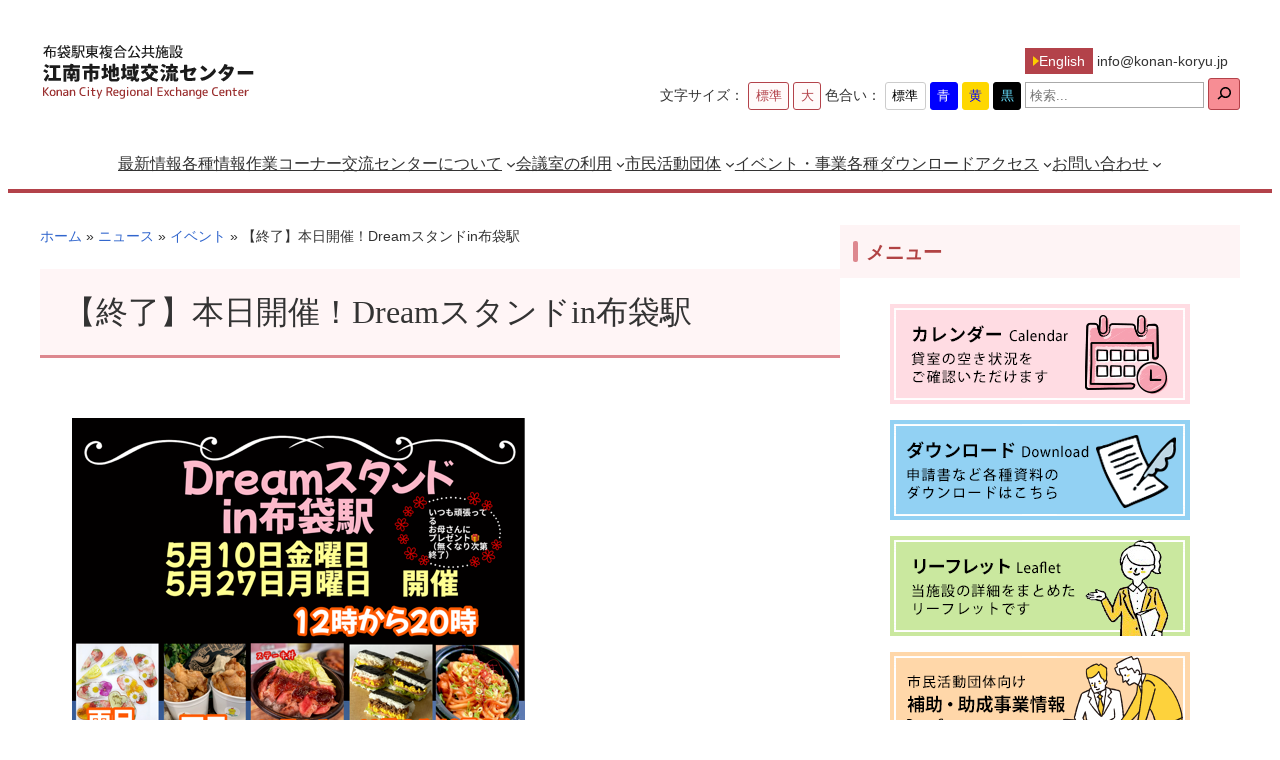

--- FILE ---
content_type: text/html; charset=UTF-8
request_url: https://www.konan-koryu.jp/archives/4784
body_size: 21754
content:
<!DOCTYPE html>
<html dir="ltr" lang="ja" prefix="og: https://ogp.me/ns#">
<head>
	<meta charset="UTF-8" />
	<meta name="viewport" content="width=device-width, initial-scale=1" />
	<style>img:is([sizes="auto" i], [sizes^="auto," i]) { contain-intrinsic-size: 3000px 1500px }</style>
	
		<!-- All in One SEO 4.8.7 - aioseo.com -->
		<title>【終了】本日開催！Dreamスタンドin布袋駅 | 江南市地域交流センター</title>
	<meta name="description" content="本日開催！Dreamスタンドin布袋駅！ いつも頑張っているお母さん達へ、母の日のプレゼントがあります。数量限" />
	<meta name="robots" content="max-image-preview:large" />
	<meta name="author" content="kokoadmin"/>
	<link rel="canonical" href="https://www.konan-koryu.jp/archives/4784" />
	<meta name="generator" content="All in One SEO (AIOSEO) 4.8.7" />

		<!-- Google tag (gtag.js) -->
<script async src="https://www.googletagmanager.com/gtag/js?id=G-X8X722PX1L"></script>
<script>
  window.dataLayer = window.dataLayer || [];
  function gtag(){dataLayer.push(arguments);}
  gtag('js', new Date());

  gtag('config', 'G-X8X722PX1L');
</script>
		<meta property="og:locale" content="ja_JP" />
		<meta property="og:site_name" content="江南市地域交流センター |" />
		<meta property="og:type" content="article" />
		<meta property="og:title" content="【終了】本日開催！Dreamスタンドin布袋駅 | 江南市地域交流センター" />
		<meta property="og:description" content="本日開催！Dreamスタンドin布袋駅！ いつも頑張っているお母さん達へ、母の日のプレゼントがあります。数量限" />
		<meta property="og:url" content="https://www.konan-koryu.jp/archives/4784" />
		<meta property="article:published_time" content="2024-05-10T02:36:52+00:00" />
		<meta property="article:modified_time" content="2024-05-11T02:34:58+00:00" />
		<meta property="article:publisher" content="https://www.facebook.com/konankoryu" />
		<meta property="article:author" content="https://www.facebook.com/konankoryu" />
		<meta name="twitter:card" content="summary_large_image" />
		<meta name="twitter:site" content="@konankoryu" />
		<meta name="twitter:title" content="【終了】本日開催！Dreamスタンドin布袋駅 | 江南市地域交流センター" />
		<meta name="twitter:description" content="本日開催！Dreamスタンドin布袋駅！ いつも頑張っているお母さん達へ、母の日のプレゼントがあります。数量限" />
		<meta name="twitter:creator" content="@konankoryu" />
		<script type="application/ld+json" class="aioseo-schema">
			{"@context":"https:\/\/schema.org","@graph":[{"@type":"BlogPosting","@id":"https:\/\/www.konan-koryu.jp\/archives\/4784#blogposting","name":"\u3010\u7d42\u4e86\u3011\u672c\u65e5\u958b\u50ac\uff01Dream\u30b9\u30bf\u30f3\u30c9in\u5e03\u888b\u99c5 | \u6c5f\u5357\u5e02\u5730\u57df\u4ea4\u6d41\u30bb\u30f3\u30bf\u30fc","headline":"\u3010\u7d42\u4e86\u3011\u672c\u65e5\u958b\u50ac\uff01Dream\u30b9\u30bf\u30f3\u30c9in\u5e03\u888b\u99c5","author":{"@id":"https:\/\/www.konan-koryu.jp\/archives\/author\/kokoadmin#author"},"publisher":{"@id":"https:\/\/www.konan-koryu.jp\/#organization"},"image":{"@type":"ImageObject","url":"https:\/\/www.konan-koryu.jp\/wp-content\/uploads\/image0-4.png","@id":"https:\/\/www.konan-koryu.jp\/archives\/4784\/#articleImage","width":453,"height":640},"datePublished":"2024-05-10T11:36:52+09:00","dateModified":"2024-05-11T11:34:58+09:00","inLanguage":"ja","mainEntityOfPage":{"@id":"https:\/\/www.konan-koryu.jp\/archives\/4784#webpage"},"isPartOf":{"@id":"https:\/\/www.konan-koryu.jp\/archives\/4784#webpage"},"articleSection":"\u30a4\u30d9\u30f3\u30c8"},{"@type":"BreadcrumbList","@id":"https:\/\/www.konan-koryu.jp\/archives\/4784#breadcrumblist","itemListElement":[{"@type":"ListItem","@id":"https:\/\/www.konan-koryu.jp#listItem","position":1,"name":"\u30db\u30fc\u30e0","item":"https:\/\/www.konan-koryu.jp","nextItem":{"@type":"ListItem","@id":"https:\/\/www.konan-koryu.jp\/archives\/category\/news#listItem","name":"\u30cb\u30e5\u30fc\u30b9"}},{"@type":"ListItem","@id":"https:\/\/www.konan-koryu.jp\/archives\/category\/news#listItem","position":2,"name":"\u30cb\u30e5\u30fc\u30b9","item":"https:\/\/www.konan-koryu.jp\/archives\/category\/news","nextItem":{"@type":"ListItem","@id":"https:\/\/www.konan-koryu.jp\/archives\/category\/news\/event#listItem","name":"\u30a4\u30d9\u30f3\u30c8"},"previousItem":{"@type":"ListItem","@id":"https:\/\/www.konan-koryu.jp#listItem","name":"\u30db\u30fc\u30e0"}},{"@type":"ListItem","@id":"https:\/\/www.konan-koryu.jp\/archives\/category\/news\/event#listItem","position":3,"name":"\u30a4\u30d9\u30f3\u30c8","item":"https:\/\/www.konan-koryu.jp\/archives\/category\/news\/event","nextItem":{"@type":"ListItem","@id":"https:\/\/www.konan-koryu.jp\/archives\/4784#listItem","name":"\u3010\u7d42\u4e86\u3011\u672c\u65e5\u958b\u50ac\uff01Dream\u30b9\u30bf\u30f3\u30c9in\u5e03\u888b\u99c5"},"previousItem":{"@type":"ListItem","@id":"https:\/\/www.konan-koryu.jp\/archives\/category\/news#listItem","name":"\u30cb\u30e5\u30fc\u30b9"}},{"@type":"ListItem","@id":"https:\/\/www.konan-koryu.jp\/archives\/4784#listItem","position":4,"name":"\u3010\u7d42\u4e86\u3011\u672c\u65e5\u958b\u50ac\uff01Dream\u30b9\u30bf\u30f3\u30c9in\u5e03\u888b\u99c5","previousItem":{"@type":"ListItem","@id":"https:\/\/www.konan-koryu.jp\/archives\/category\/news\/event#listItem","name":"\u30a4\u30d9\u30f3\u30c8"}}]},{"@type":"Organization","@id":"https:\/\/www.konan-koryu.jp\/#organization","name":"\u6c5f\u5357\u5e02\u5730\u57df\u4ea4\u6d41\u30bb\u30f3\u30bf\u30fc","url":"https:\/\/www.konan-koryu.jp\/","telephone":"+81587585771","sameAs":["https:\/\/www.facebook.com\/konankoryu","https:\/\/twitter.com\/konankoryu","https:\/\/www.instagram.com\/konan_koryu\/"]},{"@type":"Person","@id":"https:\/\/www.konan-koryu.jp\/archives\/author\/kokoadmin#author","url":"https:\/\/www.konan-koryu.jp\/archives\/author\/kokoadmin","name":"kokoadmin","image":{"@type":"ImageObject","@id":"https:\/\/www.konan-koryu.jp\/archives\/4784#authorImage","url":"https:\/\/secure.gravatar.com\/avatar\/31c5543c1734d25c7206f5fd591525d0295bec6fe84ff82f946a34fe970a1e66?s=96&d=mm&r=g","width":96,"height":96,"caption":"kokoadmin"},"sameAs":["https:\/\/www.facebook.com\/konankoryu","https:\/\/twitter.com\/konankoryu","https:\/\/www.instagram.com\/konan_koryu\/"]},{"@type":"WebPage","@id":"https:\/\/www.konan-koryu.jp\/archives\/4784#webpage","url":"https:\/\/www.konan-koryu.jp\/archives\/4784","name":"\u3010\u7d42\u4e86\u3011\u672c\u65e5\u958b\u50ac\uff01Dream\u30b9\u30bf\u30f3\u30c9in\u5e03\u888b\u99c5 | \u6c5f\u5357\u5e02\u5730\u57df\u4ea4\u6d41\u30bb\u30f3\u30bf\u30fc","description":"\u672c\u65e5\u958b\u50ac\uff01Dream\u30b9\u30bf\u30f3\u30c9in\u5e03\u888b\u99c5\uff01 \u3044\u3064\u3082\u9811\u5f35\u3063\u3066\u3044\u308b\u304a\u6bcd\u3055\u3093\u9054\u3078\u3001\u6bcd\u306e\u65e5\u306e\u30d7\u30ec\u30bc\u30f3\u30c8\u304c\u3042\u308a\u307e\u3059\u3002\u6570\u91cf\u9650","inLanguage":"ja","isPartOf":{"@id":"https:\/\/www.konan-koryu.jp\/#website"},"breadcrumb":{"@id":"https:\/\/www.konan-koryu.jp\/archives\/4784#breadcrumblist"},"author":{"@id":"https:\/\/www.konan-koryu.jp\/archives\/author\/kokoadmin#author"},"creator":{"@id":"https:\/\/www.konan-koryu.jp\/archives\/author\/kokoadmin#author"},"datePublished":"2024-05-10T11:36:52+09:00","dateModified":"2024-05-11T11:34:58+09:00"},{"@type":"WebSite","@id":"https:\/\/www.konan-koryu.jp\/#website","url":"https:\/\/www.konan-koryu.jp\/","name":"\u6c5f\u5357\u5e02\u5730\u57df\u4ea4\u6d41\u30bb\u30f3\u30bf\u30fc","inLanguage":"ja","publisher":{"@id":"https:\/\/www.konan-koryu.jp\/#organization"}}]}
		</script>
		<!-- All in One SEO -->


<link rel='dns-prefetch' href='//ajax.googleapis.com' />
<link rel='dns-prefetch' href='//cdn.jsdelivr.net' />
<link rel="alternate" type="application/rss+xml" title="江南市地域交流センター &raquo; フィード" href="https://www.konan-koryu.jp/feed" />
<link rel="alternate" type="application/rss+xml" title="江南市地域交流センター &raquo; コメントフィード" href="https://www.konan-koryu.jp/comments/feed" />
<script>
window._wpemojiSettings = {"baseUrl":"https:\/\/s.w.org\/images\/core\/emoji\/16.0.1\/72x72\/","ext":".png","svgUrl":"https:\/\/s.w.org\/images\/core\/emoji\/16.0.1\/svg\/","svgExt":".svg","source":{"concatemoji":"https:\/\/www.konan-koryu.jp\/wp-includes\/js\/wp-emoji-release.min.js?ver=6.8.3"}};
/*! This file is auto-generated */
!function(s,n){var o,i,e;function c(e){try{var t={supportTests:e,timestamp:(new Date).valueOf()};sessionStorage.setItem(o,JSON.stringify(t))}catch(e){}}function p(e,t,n){e.clearRect(0,0,e.canvas.width,e.canvas.height),e.fillText(t,0,0);var t=new Uint32Array(e.getImageData(0,0,e.canvas.width,e.canvas.height).data),a=(e.clearRect(0,0,e.canvas.width,e.canvas.height),e.fillText(n,0,0),new Uint32Array(e.getImageData(0,0,e.canvas.width,e.canvas.height).data));return t.every(function(e,t){return e===a[t]})}function u(e,t){e.clearRect(0,0,e.canvas.width,e.canvas.height),e.fillText(t,0,0);for(var n=e.getImageData(16,16,1,1),a=0;a<n.data.length;a++)if(0!==n.data[a])return!1;return!0}function f(e,t,n,a){switch(t){case"flag":return n(e,"\ud83c\udff3\ufe0f\u200d\u26a7\ufe0f","\ud83c\udff3\ufe0f\u200b\u26a7\ufe0f")?!1:!n(e,"\ud83c\udde8\ud83c\uddf6","\ud83c\udde8\u200b\ud83c\uddf6")&&!n(e,"\ud83c\udff4\udb40\udc67\udb40\udc62\udb40\udc65\udb40\udc6e\udb40\udc67\udb40\udc7f","\ud83c\udff4\u200b\udb40\udc67\u200b\udb40\udc62\u200b\udb40\udc65\u200b\udb40\udc6e\u200b\udb40\udc67\u200b\udb40\udc7f");case"emoji":return!a(e,"\ud83e\udedf")}return!1}function g(e,t,n,a){var r="undefined"!=typeof WorkerGlobalScope&&self instanceof WorkerGlobalScope?new OffscreenCanvas(300,150):s.createElement("canvas"),o=r.getContext("2d",{willReadFrequently:!0}),i=(o.textBaseline="top",o.font="600 32px Arial",{});return e.forEach(function(e){i[e]=t(o,e,n,a)}),i}function t(e){var t=s.createElement("script");t.src=e,t.defer=!0,s.head.appendChild(t)}"undefined"!=typeof Promise&&(o="wpEmojiSettingsSupports",i=["flag","emoji"],n.supports={everything:!0,everythingExceptFlag:!0},e=new Promise(function(e){s.addEventListener("DOMContentLoaded",e,{once:!0})}),new Promise(function(t){var n=function(){try{var e=JSON.parse(sessionStorage.getItem(o));if("object"==typeof e&&"number"==typeof e.timestamp&&(new Date).valueOf()<e.timestamp+604800&&"object"==typeof e.supportTests)return e.supportTests}catch(e){}return null}();if(!n){if("undefined"!=typeof Worker&&"undefined"!=typeof OffscreenCanvas&&"undefined"!=typeof URL&&URL.createObjectURL&&"undefined"!=typeof Blob)try{var e="postMessage("+g.toString()+"("+[JSON.stringify(i),f.toString(),p.toString(),u.toString()].join(",")+"));",a=new Blob([e],{type:"text/javascript"}),r=new Worker(URL.createObjectURL(a),{name:"wpTestEmojiSupports"});return void(r.onmessage=function(e){c(n=e.data),r.terminate(),t(n)})}catch(e){}c(n=g(i,f,p,u))}t(n)}).then(function(e){for(var t in e)n.supports[t]=e[t],n.supports.everything=n.supports.everything&&n.supports[t],"flag"!==t&&(n.supports.everythingExceptFlag=n.supports.everythingExceptFlag&&n.supports[t]);n.supports.everythingExceptFlag=n.supports.everythingExceptFlag&&!n.supports.flag,n.DOMReady=!1,n.readyCallback=function(){n.DOMReady=!0}}).then(function(){return e}).then(function(){var e;n.supports.everything||(n.readyCallback(),(e=n.source||{}).concatemoji?t(e.concatemoji):e.wpemoji&&e.twemoji&&(t(e.twemoji),t(e.wpemoji)))}))}((window,document),window._wpemojiSettings);
</script>
<style id='wp-block-image-inline-css'>
.wp-block-image>a,.wp-block-image>figure>a{display:inline-block}.wp-block-image img{box-sizing:border-box;height:auto;max-width:100%;vertical-align:bottom}@media not (prefers-reduced-motion){.wp-block-image img.hide{visibility:hidden}.wp-block-image img.show{animation:show-content-image .4s}}.wp-block-image[style*=border-radius] img,.wp-block-image[style*=border-radius]>a{border-radius:inherit}.wp-block-image.has-custom-border img{box-sizing:border-box}.wp-block-image.aligncenter{text-align:center}.wp-block-image.alignfull>a,.wp-block-image.alignwide>a{width:100%}.wp-block-image.alignfull img,.wp-block-image.alignwide img{height:auto;width:100%}.wp-block-image .aligncenter,.wp-block-image .alignleft,.wp-block-image .alignright,.wp-block-image.aligncenter,.wp-block-image.alignleft,.wp-block-image.alignright{display:table}.wp-block-image .aligncenter>figcaption,.wp-block-image .alignleft>figcaption,.wp-block-image .alignright>figcaption,.wp-block-image.aligncenter>figcaption,.wp-block-image.alignleft>figcaption,.wp-block-image.alignright>figcaption{caption-side:bottom;display:table-caption}.wp-block-image .alignleft{float:left;margin:.5em 1em .5em 0}.wp-block-image .alignright{float:right;margin:.5em 0 .5em 1em}.wp-block-image .aligncenter{margin-left:auto;margin-right:auto}.wp-block-image :where(figcaption){margin-bottom:1em;margin-top:.5em}.wp-block-image.is-style-circle-mask img{border-radius:9999px}@supports ((-webkit-mask-image:none) or (mask-image:none)) or (-webkit-mask-image:none){.wp-block-image.is-style-circle-mask img{border-radius:0;-webkit-mask-image:url('data:image/svg+xml;utf8,<svg viewBox="0 0 100 100" xmlns="http://www.w3.org/2000/svg"><circle cx="50" cy="50" r="50"/></svg>');mask-image:url('data:image/svg+xml;utf8,<svg viewBox="0 0 100 100" xmlns="http://www.w3.org/2000/svg"><circle cx="50" cy="50" r="50"/></svg>');mask-mode:alpha;-webkit-mask-position:center;mask-position:center;-webkit-mask-repeat:no-repeat;mask-repeat:no-repeat;-webkit-mask-size:contain;mask-size:contain}}:root :where(.wp-block-image.is-style-rounded img,.wp-block-image .is-style-rounded img){border-radius:9999px}.wp-block-image figure{margin:0}.wp-lightbox-container{display:flex;flex-direction:column;position:relative}.wp-lightbox-container img{cursor:zoom-in}.wp-lightbox-container img:hover+button{opacity:1}.wp-lightbox-container button{align-items:center;-webkit-backdrop-filter:blur(16px) saturate(180%);backdrop-filter:blur(16px) saturate(180%);background-color:#5a5a5a40;border:none;border-radius:4px;cursor:zoom-in;display:flex;height:20px;justify-content:center;opacity:0;padding:0;position:absolute;right:16px;text-align:center;top:16px;width:20px;z-index:100}@media not (prefers-reduced-motion){.wp-lightbox-container button{transition:opacity .2s ease}}.wp-lightbox-container button:focus-visible{outline:3px auto #5a5a5a40;outline:3px auto -webkit-focus-ring-color;outline-offset:3px}.wp-lightbox-container button:hover{cursor:pointer;opacity:1}.wp-lightbox-container button:focus{opacity:1}.wp-lightbox-container button:focus,.wp-lightbox-container button:hover,.wp-lightbox-container button:not(:hover):not(:active):not(.has-background){background-color:#5a5a5a40;border:none}.wp-lightbox-overlay{box-sizing:border-box;cursor:zoom-out;height:100vh;left:0;overflow:hidden;position:fixed;top:0;visibility:hidden;width:100%;z-index:100000}.wp-lightbox-overlay .close-button{align-items:center;cursor:pointer;display:flex;justify-content:center;min-height:40px;min-width:40px;padding:0;position:absolute;right:calc(env(safe-area-inset-right) + 16px);top:calc(env(safe-area-inset-top) + 16px);z-index:5000000}.wp-lightbox-overlay .close-button:focus,.wp-lightbox-overlay .close-button:hover,.wp-lightbox-overlay .close-button:not(:hover):not(:active):not(.has-background){background:none;border:none}.wp-lightbox-overlay .lightbox-image-container{height:var(--wp--lightbox-container-height);left:50%;overflow:hidden;position:absolute;top:50%;transform:translate(-50%,-50%);transform-origin:top left;width:var(--wp--lightbox-container-width);z-index:9999999999}.wp-lightbox-overlay .wp-block-image{align-items:center;box-sizing:border-box;display:flex;height:100%;justify-content:center;margin:0;position:relative;transform-origin:0 0;width:100%;z-index:3000000}.wp-lightbox-overlay .wp-block-image img{height:var(--wp--lightbox-image-height);min-height:var(--wp--lightbox-image-height);min-width:var(--wp--lightbox-image-width);width:var(--wp--lightbox-image-width)}.wp-lightbox-overlay .wp-block-image figcaption{display:none}.wp-lightbox-overlay button{background:none;border:none}.wp-lightbox-overlay .scrim{background-color:#fff;height:100%;opacity:.9;position:absolute;width:100%;z-index:2000000}.wp-lightbox-overlay.active{visibility:visible}@media not (prefers-reduced-motion){.wp-lightbox-overlay.active{animation:turn-on-visibility .25s both}.wp-lightbox-overlay.active img{animation:turn-on-visibility .35s both}.wp-lightbox-overlay.show-closing-animation:not(.active){animation:turn-off-visibility .35s both}.wp-lightbox-overlay.show-closing-animation:not(.active) img{animation:turn-off-visibility .25s both}.wp-lightbox-overlay.zoom.active{animation:none;opacity:1;visibility:visible}.wp-lightbox-overlay.zoom.active .lightbox-image-container{animation:lightbox-zoom-in .4s}.wp-lightbox-overlay.zoom.active .lightbox-image-container img{animation:none}.wp-lightbox-overlay.zoom.active .scrim{animation:turn-on-visibility .4s forwards}.wp-lightbox-overlay.zoom.show-closing-animation:not(.active){animation:none}.wp-lightbox-overlay.zoom.show-closing-animation:not(.active) .lightbox-image-container{animation:lightbox-zoom-out .4s}.wp-lightbox-overlay.zoom.show-closing-animation:not(.active) .lightbox-image-container img{animation:none}.wp-lightbox-overlay.zoom.show-closing-animation:not(.active) .scrim{animation:turn-off-visibility .4s forwards}}@keyframes show-content-image{0%{visibility:hidden}99%{visibility:hidden}to{visibility:visible}}@keyframes turn-on-visibility{0%{opacity:0}to{opacity:1}}@keyframes turn-off-visibility{0%{opacity:1;visibility:visible}99%{opacity:0;visibility:visible}to{opacity:0;visibility:hidden}}@keyframes lightbox-zoom-in{0%{transform:translate(calc((-100vw + var(--wp--lightbox-scrollbar-width))/2 + var(--wp--lightbox-initial-left-position)),calc(-50vh + var(--wp--lightbox-initial-top-position))) scale(var(--wp--lightbox-scale))}to{transform:translate(-50%,-50%) scale(1)}}@keyframes lightbox-zoom-out{0%{transform:translate(-50%,-50%) scale(1);visibility:visible}99%{visibility:visible}to{transform:translate(calc((-100vw + var(--wp--lightbox-scrollbar-width))/2 + var(--wp--lightbox-initial-left-position)),calc(-50vh + var(--wp--lightbox-initial-top-position))) scale(var(--wp--lightbox-scale));visibility:hidden}}
</style>
<style id='wp-block-image-theme-inline-css'>
:root :where(.wp-block-image figcaption){color:#555;font-size:13px;text-align:center}.is-dark-theme :root :where(.wp-block-image figcaption){color:#ffffffa6}.wp-block-image{margin:0 0 1em}
</style>
<style id='wp-block-group-inline-css'>
.wp-block-group{box-sizing:border-box}:where(.wp-block-group.wp-block-group-is-layout-constrained){position:relative}
</style>
<style id='wp-block-group-theme-inline-css'>
:where(.wp-block-group.has-background){padding:1.25em 2.375em}
</style>
<style id='wp-block-navigation-link-inline-css'>
.wp-block-navigation .wp-block-navigation-item__label{overflow-wrap:break-word}.wp-block-navigation .wp-block-navigation-item__description{display:none}.link-ui-tools{border-top:1px solid #f0f0f0;padding:8px}.link-ui-block-inserter{padding-top:8px}.link-ui-block-inserter__back{margin-left:8px;text-transform:uppercase}
</style>
<link rel='stylesheet' id='wp-block-navigation-css' href='https://www.konan-koryu.jp/wp-includes/blocks/navigation/style.min.css?ver=6.8.3' media='all' />
<style id='wp-block-template-part-theme-inline-css'>
:root :where(.wp-block-template-part.has-background){margin-bottom:0;margin-top:0;padding:1.25em 2.375em}
</style>
<style id='wp-block-post-title-inline-css'>
.wp-block-post-title{box-sizing:border-box;word-break:break-word}.wp-block-post-title :where(a){display:inline-block;font-family:inherit;font-size:inherit;font-style:inherit;font-weight:inherit;letter-spacing:inherit;line-height:inherit;text-decoration:inherit}
</style>
<style id='wp-block-post-content-inline-css'>
.wp-block-post-content{display:flow-root}
</style>
<style id='wp-block-separator-inline-css'>
@charset "UTF-8";.wp-block-separator{border:none;border-top:2px solid}:root :where(.wp-block-separator.is-style-dots){height:auto;line-height:1;text-align:center}:root :where(.wp-block-separator.is-style-dots):before{color:currentColor;content:"···";font-family:serif;font-size:1.5em;letter-spacing:2em;padding-left:2em}.wp-block-separator.is-style-dots{background:none!important;border:none!important}
</style>
<style id='wp-block-separator-theme-inline-css'>
.wp-block-separator.has-css-opacity{opacity:.4}.wp-block-separator{border:none;border-bottom:2px solid;margin-left:auto;margin-right:auto}.wp-block-separator.has-alpha-channel-opacity{opacity:1}.wp-block-separator:not(.is-style-wide):not(.is-style-dots){width:100px}.wp-block-separator.has-background:not(.is-style-dots){border-bottom:none;height:1px}.wp-block-separator.has-background:not(.is-style-wide):not(.is-style-dots){height:2px}
</style>
<style id='wp-block-paragraph-inline-css'>
.is-small-text{font-size:.875em}.is-regular-text{font-size:1em}.is-large-text{font-size:2.25em}.is-larger-text{font-size:3em}.has-drop-cap:not(:focus):first-letter{float:left;font-size:8.4em;font-style:normal;font-weight:100;line-height:.68;margin:.05em .1em 0 0;text-transform:uppercase}body.rtl .has-drop-cap:not(:focus):first-letter{float:none;margin-left:.1em}p.has-drop-cap.has-background{overflow:hidden}:root :where(p.has-background){padding:1.25em 2.375em}:where(p.has-text-color:not(.has-link-color)) a{color:inherit}p.has-text-align-left[style*="writing-mode:vertical-lr"],p.has-text-align-right[style*="writing-mode:vertical-rl"]{rotate:180deg}
</style>
<style id='wp-block-post-date-inline-css'>
.wp-block-post-date{box-sizing:border-box}
</style>
<style id='wp-block-post-terms-inline-css'>
.wp-block-post-terms{box-sizing:border-box}.wp-block-post-terms .wp-block-post-terms__separator{white-space:pre-wrap}
</style>
<style id='wp-block-spacer-inline-css'>
.wp-block-spacer{clear:both}
</style>
<style id='wp-block-heading-inline-css'>
h1.has-background,h2.has-background,h3.has-background,h4.has-background,h5.has-background,h6.has-background{padding:1.25em 2.375em}h1.has-text-align-left[style*=writing-mode]:where([style*=vertical-lr]),h1.has-text-align-right[style*=writing-mode]:where([style*=vertical-rl]),h2.has-text-align-left[style*=writing-mode]:where([style*=vertical-lr]),h2.has-text-align-right[style*=writing-mode]:where([style*=vertical-rl]),h3.has-text-align-left[style*=writing-mode]:where([style*=vertical-lr]),h3.has-text-align-right[style*=writing-mode]:where([style*=vertical-rl]),h4.has-text-align-left[style*=writing-mode]:where([style*=vertical-lr]),h4.has-text-align-right[style*=writing-mode]:where([style*=vertical-rl]),h5.has-text-align-left[style*=writing-mode]:where([style*=vertical-lr]),h5.has-text-align-right[style*=writing-mode]:where([style*=vertical-rl]),h6.has-text-align-left[style*=writing-mode]:where([style*=vertical-lr]),h6.has-text-align-right[style*=writing-mode]:where([style*=vertical-rl]){rotate:180deg}
</style>
<style id='wp-block-columns-inline-css'>
.wp-block-columns{align-items:normal!important;box-sizing:border-box;display:flex;flex-wrap:wrap!important}@media (min-width:782px){.wp-block-columns{flex-wrap:nowrap!important}}.wp-block-columns.are-vertically-aligned-top{align-items:flex-start}.wp-block-columns.are-vertically-aligned-center{align-items:center}.wp-block-columns.are-vertically-aligned-bottom{align-items:flex-end}@media (max-width:781px){.wp-block-columns:not(.is-not-stacked-on-mobile)>.wp-block-column{flex-basis:100%!important}}@media (min-width:782px){.wp-block-columns:not(.is-not-stacked-on-mobile)>.wp-block-column{flex-basis:0;flex-grow:1}.wp-block-columns:not(.is-not-stacked-on-mobile)>.wp-block-column[style*=flex-basis]{flex-grow:0}}.wp-block-columns.is-not-stacked-on-mobile{flex-wrap:nowrap!important}.wp-block-columns.is-not-stacked-on-mobile>.wp-block-column{flex-basis:0;flex-grow:1}.wp-block-columns.is-not-stacked-on-mobile>.wp-block-column[style*=flex-basis]{flex-grow:0}:where(.wp-block-columns){margin-bottom:1.75em}:where(.wp-block-columns.has-background){padding:1.25em 2.375em}.wp-block-column{flex-grow:1;min-width:0;overflow-wrap:break-word;word-break:break-word}.wp-block-column.is-vertically-aligned-top{align-self:flex-start}.wp-block-column.is-vertically-aligned-center{align-self:center}.wp-block-column.is-vertically-aligned-bottom{align-self:flex-end}.wp-block-column.is-vertically-aligned-stretch{align-self:stretch}.wp-block-column.is-vertically-aligned-bottom,.wp-block-column.is-vertically-aligned-center,.wp-block-column.is-vertically-aligned-top{width:100%}
</style>
<style id='wp-block-site-title-inline-css'>
.wp-block-site-title{box-sizing:border-box}.wp-block-site-title :where(a){color:inherit;font-family:inherit;font-size:inherit;font-style:inherit;font-weight:inherit;letter-spacing:inherit;line-height:inherit;text-decoration:inherit}
</style>
<style id='wp-block-table-inline-css'>
.wp-block-table{overflow-x:auto}.wp-block-table table{border-collapse:collapse;width:100%}.wp-block-table thead{border-bottom:3px solid}.wp-block-table tfoot{border-top:3px solid}.wp-block-table td,.wp-block-table th{border:1px solid;padding:.5em}.wp-block-table .has-fixed-layout{table-layout:fixed;width:100%}.wp-block-table .has-fixed-layout td,.wp-block-table .has-fixed-layout th{word-break:break-word}.wp-block-table.aligncenter,.wp-block-table.alignleft,.wp-block-table.alignright{display:table;width:auto}.wp-block-table.aligncenter td,.wp-block-table.aligncenter th,.wp-block-table.alignleft td,.wp-block-table.alignleft th,.wp-block-table.alignright td,.wp-block-table.alignright th{word-break:break-word}.wp-block-table .has-subtle-light-gray-background-color{background-color:#f3f4f5}.wp-block-table .has-subtle-pale-green-background-color{background-color:#e9fbe5}.wp-block-table .has-subtle-pale-blue-background-color{background-color:#e7f5fe}.wp-block-table .has-subtle-pale-pink-background-color{background-color:#fcf0ef}.wp-block-table.is-style-stripes{background-color:initial;border-bottom:1px solid #f0f0f0;border-collapse:inherit;border-spacing:0}.wp-block-table.is-style-stripes tbody tr:nth-child(odd){background-color:#f0f0f0}.wp-block-table.is-style-stripes.has-subtle-light-gray-background-color tbody tr:nth-child(odd){background-color:#f3f4f5}.wp-block-table.is-style-stripes.has-subtle-pale-green-background-color tbody tr:nth-child(odd){background-color:#e9fbe5}.wp-block-table.is-style-stripes.has-subtle-pale-blue-background-color tbody tr:nth-child(odd){background-color:#e7f5fe}.wp-block-table.is-style-stripes.has-subtle-pale-pink-background-color tbody tr:nth-child(odd){background-color:#fcf0ef}.wp-block-table.is-style-stripes td,.wp-block-table.is-style-stripes th{border-color:#0000}.wp-block-table .has-border-color td,.wp-block-table .has-border-color th,.wp-block-table .has-border-color tr,.wp-block-table .has-border-color>*{border-color:inherit}.wp-block-table table[style*=border-top-color] tr:first-child,.wp-block-table table[style*=border-top-color] tr:first-child td,.wp-block-table table[style*=border-top-color] tr:first-child th,.wp-block-table table[style*=border-top-color]>*,.wp-block-table table[style*=border-top-color]>* td,.wp-block-table table[style*=border-top-color]>* th{border-top-color:inherit}.wp-block-table table[style*=border-top-color] tr:not(:first-child){border-top-color:initial}.wp-block-table table[style*=border-right-color] td:last-child,.wp-block-table table[style*=border-right-color] th,.wp-block-table table[style*=border-right-color] tr,.wp-block-table table[style*=border-right-color]>*{border-right-color:inherit}.wp-block-table table[style*=border-bottom-color] tr:last-child,.wp-block-table table[style*=border-bottom-color] tr:last-child td,.wp-block-table table[style*=border-bottom-color] tr:last-child th,.wp-block-table table[style*=border-bottom-color]>*,.wp-block-table table[style*=border-bottom-color]>* td,.wp-block-table table[style*=border-bottom-color]>* th{border-bottom-color:inherit}.wp-block-table table[style*=border-bottom-color] tr:not(:last-child){border-bottom-color:initial}.wp-block-table table[style*=border-left-color] td:first-child,.wp-block-table table[style*=border-left-color] th,.wp-block-table table[style*=border-left-color] tr,.wp-block-table table[style*=border-left-color]>*{border-left-color:inherit}.wp-block-table table[style*=border-style] td,.wp-block-table table[style*=border-style] th,.wp-block-table table[style*=border-style] tr,.wp-block-table table[style*=border-style]>*{border-style:inherit}.wp-block-table table[style*=border-width] td,.wp-block-table table[style*=border-width] th,.wp-block-table table[style*=border-width] tr,.wp-block-table table[style*=border-width]>*{border-style:inherit;border-width:inherit}
</style>
<style id='wp-block-table-theme-inline-css'>
.wp-block-table{margin:0 0 1em}.wp-block-table td,.wp-block-table th{word-break:normal}.wp-block-table :where(figcaption){color:#555;font-size:13px;text-align:center}.is-dark-theme .wp-block-table :where(figcaption){color:#ffffffa6}
</style>
<style id='wp-emoji-styles-inline-css'>

	img.wp-smiley, img.emoji {
		display: inline !important;
		border: none !important;
		box-shadow: none !important;
		height: 1em !important;
		width: 1em !important;
		margin: 0 0.07em !important;
		vertical-align: -0.1em !important;
		background: none !important;
		padding: 0 !important;
	}
</style>
<style id='wp-block-library-inline-css'>
:root{--wp-admin-theme-color:#007cba;--wp-admin-theme-color--rgb:0,124,186;--wp-admin-theme-color-darker-10:#006ba1;--wp-admin-theme-color-darker-10--rgb:0,107,161;--wp-admin-theme-color-darker-20:#005a87;--wp-admin-theme-color-darker-20--rgb:0,90,135;--wp-admin-border-width-focus:2px;--wp-block-synced-color:#7a00df;--wp-block-synced-color--rgb:122,0,223;--wp-bound-block-color:var(--wp-block-synced-color)}@media (min-resolution:192dpi){:root{--wp-admin-border-width-focus:1.5px}}.wp-element-button{cursor:pointer}:root{--wp--preset--font-size--normal:16px;--wp--preset--font-size--huge:42px}:root .has-very-light-gray-background-color{background-color:#eee}:root .has-very-dark-gray-background-color{background-color:#313131}:root .has-very-light-gray-color{color:#eee}:root .has-very-dark-gray-color{color:#313131}:root .has-vivid-green-cyan-to-vivid-cyan-blue-gradient-background{background:linear-gradient(135deg,#00d084,#0693e3)}:root .has-purple-crush-gradient-background{background:linear-gradient(135deg,#34e2e4,#4721fb 50%,#ab1dfe)}:root .has-hazy-dawn-gradient-background{background:linear-gradient(135deg,#faaca8,#dad0ec)}:root .has-subdued-olive-gradient-background{background:linear-gradient(135deg,#fafae1,#67a671)}:root .has-atomic-cream-gradient-background{background:linear-gradient(135deg,#fdd79a,#004a59)}:root .has-nightshade-gradient-background{background:linear-gradient(135deg,#330968,#31cdcf)}:root .has-midnight-gradient-background{background:linear-gradient(135deg,#020381,#2874fc)}.has-regular-font-size{font-size:1em}.has-larger-font-size{font-size:2.625em}.has-normal-font-size{font-size:var(--wp--preset--font-size--normal)}.has-huge-font-size{font-size:var(--wp--preset--font-size--huge)}.has-text-align-center{text-align:center}.has-text-align-left{text-align:left}.has-text-align-right{text-align:right}#end-resizable-editor-section{display:none}.aligncenter{clear:both}.items-justified-left{justify-content:flex-start}.items-justified-center{justify-content:center}.items-justified-right{justify-content:flex-end}.items-justified-space-between{justify-content:space-between}.screen-reader-text{border:0;clip-path:inset(50%);height:1px;margin:-1px;overflow:hidden;padding:0;position:absolute;width:1px;word-wrap:normal!important}.screen-reader-text:focus{background-color:#ddd;clip-path:none;color:#444;display:block;font-size:1em;height:auto;left:5px;line-height:normal;padding:15px 23px 14px;text-decoration:none;top:5px;width:auto;z-index:100000}html :where(.has-border-color){border-style:solid}html :where([style*=border-top-color]){border-top-style:solid}html :where([style*=border-right-color]){border-right-style:solid}html :where([style*=border-bottom-color]){border-bottom-style:solid}html :where([style*=border-left-color]){border-left-style:solid}html :where([style*=border-width]){border-style:solid}html :where([style*=border-top-width]){border-top-style:solid}html :where([style*=border-right-width]){border-right-style:solid}html :where([style*=border-bottom-width]){border-bottom-style:solid}html :where([style*=border-left-width]){border-left-style:solid}html :where(img[class*=wp-image-]){height:auto;max-width:100%}:where(figure){margin:0 0 1em}html :where(.is-position-sticky){--wp-admin--admin-bar--position-offset:var(--wp-admin--admin-bar--height,0px)}@media screen and (max-width:600px){html :where(.is-position-sticky){--wp-admin--admin-bar--position-offset:0px}}
</style>
<style id='global-styles-inline-css'>
:root{--wp--preset--aspect-ratio--square: 1;--wp--preset--aspect-ratio--4-3: 4/3;--wp--preset--aspect-ratio--3-4: 3/4;--wp--preset--aspect-ratio--3-2: 3/2;--wp--preset--aspect-ratio--2-3: 2/3;--wp--preset--aspect-ratio--16-9: 16/9;--wp--preset--aspect-ratio--9-16: 9/16;--wp--preset--color--black: #000000;--wp--preset--color--cyan-bluish-gray: #abb8c3;--wp--preset--color--white: #ffffff;--wp--preset--color--pale-pink: #f78da7;--wp--preset--color--vivid-red: #cf2e2e;--wp--preset--color--luminous-vivid-orange: #ff6900;--wp--preset--color--luminous-vivid-amber: #fcb900;--wp--preset--color--light-green-cyan: #7bdcb5;--wp--preset--color--vivid-green-cyan: #00d084;--wp--preset--color--pale-cyan-blue: #8ed1fc;--wp--preset--color--vivid-cyan-blue: #0693e3;--wp--preset--color--vivid-purple: #9b51e0;--wp--preset--color--base: #ffffff;--wp--preset--color--contrast: #000000;--wp--preset--color--primary: #9DFF20;--wp--preset--color--secondary: #345C00;--wp--preset--color--tertiary: #F6F6F6;--wp--preset--gradient--vivid-cyan-blue-to-vivid-purple: linear-gradient(135deg,rgba(6,147,227,1) 0%,rgb(155,81,224) 100%);--wp--preset--gradient--light-green-cyan-to-vivid-green-cyan: linear-gradient(135deg,rgb(122,220,180) 0%,rgb(0,208,130) 100%);--wp--preset--gradient--luminous-vivid-amber-to-luminous-vivid-orange: linear-gradient(135deg,rgba(252,185,0,1) 0%,rgba(255,105,0,1) 100%);--wp--preset--gradient--luminous-vivid-orange-to-vivid-red: linear-gradient(135deg,rgba(255,105,0,1) 0%,rgb(207,46,46) 100%);--wp--preset--gradient--very-light-gray-to-cyan-bluish-gray: linear-gradient(135deg,rgb(238,238,238) 0%,rgb(169,184,195) 100%);--wp--preset--gradient--cool-to-warm-spectrum: linear-gradient(135deg,rgb(74,234,220) 0%,rgb(151,120,209) 20%,rgb(207,42,186) 40%,rgb(238,44,130) 60%,rgb(251,105,98) 80%,rgb(254,248,76) 100%);--wp--preset--gradient--blush-light-purple: linear-gradient(135deg,rgb(255,206,236) 0%,rgb(152,150,240) 100%);--wp--preset--gradient--blush-bordeaux: linear-gradient(135deg,rgb(254,205,165) 0%,rgb(254,45,45) 50%,rgb(107,0,62) 100%);--wp--preset--gradient--luminous-dusk: linear-gradient(135deg,rgb(255,203,112) 0%,rgb(199,81,192) 50%,rgb(65,88,208) 100%);--wp--preset--gradient--pale-ocean: linear-gradient(135deg,rgb(255,245,203) 0%,rgb(182,227,212) 50%,rgb(51,167,181) 100%);--wp--preset--gradient--electric-grass: linear-gradient(135deg,rgb(202,248,128) 0%,rgb(113,206,126) 100%);--wp--preset--gradient--midnight: linear-gradient(135deg,rgb(2,3,129) 0%,rgb(40,116,252) 100%);--wp--preset--font-size--small: clamp(0.875rem, 0.875rem + ((1vw - 0.2rem) * 0.227), 1rem);--wp--preset--font-size--medium: clamp(1rem, 1rem + ((1vw - 0.2rem) * 0.227), 1.125rem);--wp--preset--font-size--large: clamp(1.75rem, 1.75rem + ((1vw - 0.2rem) * 0.227), 1.875rem);--wp--preset--font-size--x-large: 2.25rem;--wp--preset--font-size--xx-large: clamp(6.1rem, 6.1rem + ((1vw - 0.2rem) * 7.091), 10rem);--wp--preset--font-family--dm-sans: "DM Sans", sans-serif;--wp--preset--font-family--ibm-plex-mono: 'IBM Plex Mono', monospace;--wp--preset--font-family--inter: "Inter", sans-serif;--wp--preset--font-family--system-font: -apple-system,BlinkMacSystemFont,"Segoe UI",Roboto,Oxygen-Sans,Ubuntu,Cantarell,"Helvetica Neue",sans-serif;--wp--preset--font-family--source-serif-pro: "Source Serif Pro", serif;--wp--preset--spacing--20: 0.44rem;--wp--preset--spacing--30: clamp(1.5rem, 5vw, 2rem);--wp--preset--spacing--40: clamp(1.8rem, 1.8rem + ((1vw - 0.48rem) * 2.885), 3rem);--wp--preset--spacing--50: clamp(2.5rem, 8vw, 4.5rem);--wp--preset--spacing--60: clamp(3.75rem, 10vw, 7rem);--wp--preset--spacing--70: clamp(5rem, 5.25rem + ((1vw - 0.48rem) * 9.096), 8rem);--wp--preset--spacing--80: clamp(7rem, 14vw, 11rem);--wp--preset--shadow--natural: 6px 6px 9px rgba(0, 0, 0, 0.2);--wp--preset--shadow--deep: 12px 12px 50px rgba(0, 0, 0, 0.4);--wp--preset--shadow--sharp: 6px 6px 0px rgba(0, 0, 0, 0.2);--wp--preset--shadow--outlined: 6px 6px 0px -3px rgba(255, 255, 255, 1), 6px 6px rgba(0, 0, 0, 1);--wp--preset--shadow--crisp: 6px 6px 0px rgba(0, 0, 0, 1);}:root { --wp--style--global--content-size: 650px;--wp--style--global--wide-size: 1200px; }:where(body) { margin: 0; }.wp-site-blocks { padding-top: var(--wp--style--root--padding-top); padding-bottom: var(--wp--style--root--padding-bottom); }.has-global-padding { padding-right: var(--wp--style--root--padding-right); padding-left: var(--wp--style--root--padding-left); }.has-global-padding > .alignfull { margin-right: calc(var(--wp--style--root--padding-right) * -1); margin-left: calc(var(--wp--style--root--padding-left) * -1); }.has-global-padding :where(:not(.alignfull.is-layout-flow) > .has-global-padding:not(.wp-block-block, .alignfull)) { padding-right: 0; padding-left: 0; }.has-global-padding :where(:not(.alignfull.is-layout-flow) > .has-global-padding:not(.wp-block-block, .alignfull)) > .alignfull { margin-left: 0; margin-right: 0; }.wp-site-blocks > .alignleft { float: left; margin-right: 2em; }.wp-site-blocks > .alignright { float: right; margin-left: 2em; }.wp-site-blocks > .aligncenter { justify-content: center; margin-left: auto; margin-right: auto; }:where(.wp-site-blocks) > * { margin-block-start: 1.5rem; margin-block-end: 0; }:where(.wp-site-blocks) > :first-child { margin-block-start: 0; }:where(.wp-site-blocks) > :last-child { margin-block-end: 0; }:root { --wp--style--block-gap: 1.5rem; }:root :where(.is-layout-flow) > :first-child{margin-block-start: 0;}:root :where(.is-layout-flow) > :last-child{margin-block-end: 0;}:root :where(.is-layout-flow) > *{margin-block-start: 1.5rem;margin-block-end: 0;}:root :where(.is-layout-constrained) > :first-child{margin-block-start: 0;}:root :where(.is-layout-constrained) > :last-child{margin-block-end: 0;}:root :where(.is-layout-constrained) > *{margin-block-start: 1.5rem;margin-block-end: 0;}:root :where(.is-layout-flex){gap: 1.5rem;}:root :where(.is-layout-grid){gap: 1.5rem;}.is-layout-flow > .alignleft{float: left;margin-inline-start: 0;margin-inline-end: 2em;}.is-layout-flow > .alignright{float: right;margin-inline-start: 2em;margin-inline-end: 0;}.is-layout-flow > .aligncenter{margin-left: auto !important;margin-right: auto !important;}.is-layout-constrained > .alignleft{float: left;margin-inline-start: 0;margin-inline-end: 2em;}.is-layout-constrained > .alignright{float: right;margin-inline-start: 2em;margin-inline-end: 0;}.is-layout-constrained > .aligncenter{margin-left: auto !important;margin-right: auto !important;}.is-layout-constrained > :where(:not(.alignleft):not(.alignright):not(.alignfull)){max-width: var(--wp--style--global--content-size);margin-left: auto !important;margin-right: auto !important;}.is-layout-constrained > .alignwide{max-width: var(--wp--style--global--wide-size);}body .is-layout-flex{display: flex;}.is-layout-flex{flex-wrap: wrap;align-items: center;}.is-layout-flex > :is(*, div){margin: 0;}body .is-layout-grid{display: grid;}.is-layout-grid > :is(*, div){margin: 0;}body{background-color: var(--wp--preset--color--base);color: var(--wp--preset--color--contrast);font-family: var(--wp--preset--font-family--system-font);font-size: var(--wp--preset--font-size--medium);line-height: 1.6;--wp--style--root--padding-top: var(--wp--preset--spacing--40);--wp--style--root--padding-right: var(--wp--preset--spacing--30);--wp--style--root--padding-bottom: var(--wp--preset--spacing--40);--wp--style--root--padding-left: var(--wp--preset--spacing--30);}a:where(:not(.wp-element-button)){color: var(--wp--preset--color--contrast);text-decoration: underline;}:root :where(a:where(:not(.wp-element-button)):hover){text-decoration: none;}:root :where(a:where(:not(.wp-element-button)):focus){text-decoration: underline dashed;}:root :where(a:where(:not(.wp-element-button)):active){color: var(--wp--preset--color--secondary);text-decoration: none;}h1, h2, h3, h4, h5, h6{font-weight: 400;line-height: 1.4;}h1{font-size: clamp(2.032rem, 2.032rem + ((1vw - 0.2rem) * 2.896), 3.625rem);line-height: 1.2;}h2{font-size: clamp(2.625rem, calc(2.625rem + ((1vw - 0.48rem) * 8.4135)), 3.25rem);line-height: 1.2;}h3{font-size: var(--wp--preset--font-size--x-large);}h4{font-size: var(--wp--preset--font-size--large);}h5{font-size: var(--wp--preset--font-size--medium);font-weight: 700;text-transform: uppercase;}h6{font-size: var(--wp--preset--font-size--medium);text-transform: uppercase;}:root :where(.wp-element-button, .wp-block-button__link){background-color: var(--wp--preset--color--primary);border-radius: 0;border-width: 0;color: var(--wp--preset--color--contrast);font-family: inherit;font-size: inherit;line-height: inherit;padding: calc(0.667em + 2px) calc(1.333em + 2px);text-decoration: none;}:root :where(.wp-element-button:visited, .wp-block-button__link:visited){color: var(--wp--preset--color--contrast);}:root :where(.wp-element-button:hover, .wp-block-button__link:hover){background-color: var(--wp--preset--color--contrast);color: var(--wp--preset--color--base);}:root :where(.wp-element-button:focus, .wp-block-button__link:focus){background-color: var(--wp--preset--color--contrast);color: var(--wp--preset--color--base);}:root :where(.wp-element-button:active, .wp-block-button__link:active){background-color: var(--wp--preset--color--secondary);color: var(--wp--preset--color--base);}.has-black-color{color: var(--wp--preset--color--black) !important;}.has-cyan-bluish-gray-color{color: var(--wp--preset--color--cyan-bluish-gray) !important;}.has-white-color{color: var(--wp--preset--color--white) !important;}.has-pale-pink-color{color: var(--wp--preset--color--pale-pink) !important;}.has-vivid-red-color{color: var(--wp--preset--color--vivid-red) !important;}.has-luminous-vivid-orange-color{color: var(--wp--preset--color--luminous-vivid-orange) !important;}.has-luminous-vivid-amber-color{color: var(--wp--preset--color--luminous-vivid-amber) !important;}.has-light-green-cyan-color{color: var(--wp--preset--color--light-green-cyan) !important;}.has-vivid-green-cyan-color{color: var(--wp--preset--color--vivid-green-cyan) !important;}.has-pale-cyan-blue-color{color: var(--wp--preset--color--pale-cyan-blue) !important;}.has-vivid-cyan-blue-color{color: var(--wp--preset--color--vivid-cyan-blue) !important;}.has-vivid-purple-color{color: var(--wp--preset--color--vivid-purple) !important;}.has-base-color{color: var(--wp--preset--color--base) !important;}.has-contrast-color{color: var(--wp--preset--color--contrast) !important;}.has-primary-color{color: var(--wp--preset--color--primary) !important;}.has-secondary-color{color: var(--wp--preset--color--secondary) !important;}.has-tertiary-color{color: var(--wp--preset--color--tertiary) !important;}.has-black-background-color{background-color: var(--wp--preset--color--black) !important;}.has-cyan-bluish-gray-background-color{background-color: var(--wp--preset--color--cyan-bluish-gray) !important;}.has-white-background-color{background-color: var(--wp--preset--color--white) !important;}.has-pale-pink-background-color{background-color: var(--wp--preset--color--pale-pink) !important;}.has-vivid-red-background-color{background-color: var(--wp--preset--color--vivid-red) !important;}.has-luminous-vivid-orange-background-color{background-color: var(--wp--preset--color--luminous-vivid-orange) !important;}.has-luminous-vivid-amber-background-color{background-color: var(--wp--preset--color--luminous-vivid-amber) !important;}.has-light-green-cyan-background-color{background-color: var(--wp--preset--color--light-green-cyan) !important;}.has-vivid-green-cyan-background-color{background-color: var(--wp--preset--color--vivid-green-cyan) !important;}.has-pale-cyan-blue-background-color{background-color: var(--wp--preset--color--pale-cyan-blue) !important;}.has-vivid-cyan-blue-background-color{background-color: var(--wp--preset--color--vivid-cyan-blue) !important;}.has-vivid-purple-background-color{background-color: var(--wp--preset--color--vivid-purple) !important;}.has-base-background-color{background-color: var(--wp--preset--color--base) !important;}.has-contrast-background-color{background-color: var(--wp--preset--color--contrast) !important;}.has-primary-background-color{background-color: var(--wp--preset--color--primary) !important;}.has-secondary-background-color{background-color: var(--wp--preset--color--secondary) !important;}.has-tertiary-background-color{background-color: var(--wp--preset--color--tertiary) !important;}.has-black-border-color{border-color: var(--wp--preset--color--black) !important;}.has-cyan-bluish-gray-border-color{border-color: var(--wp--preset--color--cyan-bluish-gray) !important;}.has-white-border-color{border-color: var(--wp--preset--color--white) !important;}.has-pale-pink-border-color{border-color: var(--wp--preset--color--pale-pink) !important;}.has-vivid-red-border-color{border-color: var(--wp--preset--color--vivid-red) !important;}.has-luminous-vivid-orange-border-color{border-color: var(--wp--preset--color--luminous-vivid-orange) !important;}.has-luminous-vivid-amber-border-color{border-color: var(--wp--preset--color--luminous-vivid-amber) !important;}.has-light-green-cyan-border-color{border-color: var(--wp--preset--color--light-green-cyan) !important;}.has-vivid-green-cyan-border-color{border-color: var(--wp--preset--color--vivid-green-cyan) !important;}.has-pale-cyan-blue-border-color{border-color: var(--wp--preset--color--pale-cyan-blue) !important;}.has-vivid-cyan-blue-border-color{border-color: var(--wp--preset--color--vivid-cyan-blue) !important;}.has-vivid-purple-border-color{border-color: var(--wp--preset--color--vivid-purple) !important;}.has-base-border-color{border-color: var(--wp--preset--color--base) !important;}.has-contrast-border-color{border-color: var(--wp--preset--color--contrast) !important;}.has-primary-border-color{border-color: var(--wp--preset--color--primary) !important;}.has-secondary-border-color{border-color: var(--wp--preset--color--secondary) !important;}.has-tertiary-border-color{border-color: var(--wp--preset--color--tertiary) !important;}.has-vivid-cyan-blue-to-vivid-purple-gradient-background{background: var(--wp--preset--gradient--vivid-cyan-blue-to-vivid-purple) !important;}.has-light-green-cyan-to-vivid-green-cyan-gradient-background{background: var(--wp--preset--gradient--light-green-cyan-to-vivid-green-cyan) !important;}.has-luminous-vivid-amber-to-luminous-vivid-orange-gradient-background{background: var(--wp--preset--gradient--luminous-vivid-amber-to-luminous-vivid-orange) !important;}.has-luminous-vivid-orange-to-vivid-red-gradient-background{background: var(--wp--preset--gradient--luminous-vivid-orange-to-vivid-red) !important;}.has-very-light-gray-to-cyan-bluish-gray-gradient-background{background: var(--wp--preset--gradient--very-light-gray-to-cyan-bluish-gray) !important;}.has-cool-to-warm-spectrum-gradient-background{background: var(--wp--preset--gradient--cool-to-warm-spectrum) !important;}.has-blush-light-purple-gradient-background{background: var(--wp--preset--gradient--blush-light-purple) !important;}.has-blush-bordeaux-gradient-background{background: var(--wp--preset--gradient--blush-bordeaux) !important;}.has-luminous-dusk-gradient-background{background: var(--wp--preset--gradient--luminous-dusk) !important;}.has-pale-ocean-gradient-background{background: var(--wp--preset--gradient--pale-ocean) !important;}.has-electric-grass-gradient-background{background: var(--wp--preset--gradient--electric-grass) !important;}.has-midnight-gradient-background{background: var(--wp--preset--gradient--midnight) !important;}.has-small-font-size{font-size: var(--wp--preset--font-size--small) !important;}.has-medium-font-size{font-size: var(--wp--preset--font-size--medium) !important;}.has-large-font-size{font-size: var(--wp--preset--font-size--large) !important;}.has-x-large-font-size{font-size: var(--wp--preset--font-size--x-large) !important;}.has-xx-large-font-size{font-size: var(--wp--preset--font-size--xx-large) !important;}.has-dm-sans-font-family{font-family: var(--wp--preset--font-family--dm-sans) !important;}.has-ibm-plex-mono-font-family{font-family: var(--wp--preset--font-family--ibm-plex-mono) !important;}.has-inter-font-family{font-family: var(--wp--preset--font-family--inter) !important;}.has-system-font-font-family{font-family: var(--wp--preset--font-family--system-font) !important;}.has-source-serif-pro-font-family{font-family: var(--wp--preset--font-family--source-serif-pro) !important;}
:root :where(.wp-block-navigation){font-size: var(--wp--preset--font-size--small);}
:root :where(.wp-block-navigation a:where(:not(.wp-element-button))){text-decoration: none;}
:root :where(.wp-block-navigation a:where(:not(.wp-element-button)):hover){text-decoration: underline;}
:root :where(.wp-block-navigation a:where(:not(.wp-element-button)):focus){text-decoration: underline dashed;}
:root :where(.wp-block-navigation a:where(:not(.wp-element-button)):active){text-decoration: none;}
:root :where(.wp-block-post-content a:where(:not(.wp-element-button))){color: var(--wp--preset--color--secondary);}
:root :where(.wp-block-post-date){font-size: var(--wp--preset--font-size--small);font-weight: 400;}
:root :where(.wp-block-post-date a:where(:not(.wp-element-button))){text-decoration: none;}
:root :where(.wp-block-post-date a:where(:not(.wp-element-button)):hover){text-decoration: underline;}
:root :where(.wp-block-post-terms){font-size: var(--wp--preset--font-size--small);}
:root :where(.wp-block-post-title){font-weight: 400;margin-top: 1.25rem;margin-bottom: 1.25rem;}
:root :where(.wp-block-post-title a:where(:not(.wp-element-button))){text-decoration: none;}
:root :where(.wp-block-post-title a:where(:not(.wp-element-button)):hover){text-decoration: underline;}
:root :where(.wp-block-post-title a:where(:not(.wp-element-button)):focus){text-decoration: underline dashed;}
:root :where(.wp-block-post-title a:where(:not(.wp-element-button)):active){color: var(--wp--preset--color--secondary);text-decoration: none;}
:root :where(.wp-block-site-title){font-size: var(--wp--preset--font-size--medium);font-weight: normal;line-height: 1.4;}
:root :where(.wp-block-site-title a:where(:not(.wp-element-button))){text-decoration: none;}
:root :where(.wp-block-site-title a:where(:not(.wp-element-button)):hover){text-decoration: underline;}
:root :where(.wp-block-site-title a:where(:not(.wp-element-button)):focus){text-decoration: underline dashed;}
:root :where(.wp-block-site-title a:where(:not(.wp-element-button)):active){color: var(--wp--preset--color--secondary);text-decoration: none;}
:root :where(.wp-block-separator){}:root :where(.wp-block-separator:not(.is-style-wide):not(.is-style-dots):not(.alignwide):not(.alignfull)){width: 100px}
</style>
<style id='core-block-supports-inline-css'>
.wp-container-core-group-is-layout-c8f84b9c{justify-content:space-between;}.wp-container-core-navigation-is-layout-64ede673{justify-content:center;}.wp-container-core-group-is-layout-f0ee7b9b{gap:0.5ch;}.wp-container-core-columns-is-layout-28f84493{flex-wrap:nowrap;}.wp-container-core-group-is-layout-07a3a989 > :where(:not(.alignleft):not(.alignright):not(.alignfull)){max-width:1100px;margin-left:auto !important;margin-right:auto !important;}.wp-container-core-group-is-layout-07a3a989 > .alignwide{max-width:1100px;}.wp-container-core-group-is-layout-07a3a989 .alignfull{max-width:none;}.wp-container-core-group-is-layout-6c531013{flex-wrap:nowrap;}.wp-container-core-group-is-layout-23441af8{flex-wrap:nowrap;justify-content:center;}.wp-container-core-navigation-is-layout-a89b3969{justify-content:center;}
</style>
<style id='wp-block-template-skip-link-inline-css'>

		.skip-link.screen-reader-text {
			border: 0;
			clip-path: inset(50%);
			height: 1px;
			margin: -1px;
			overflow: hidden;
			padding: 0;
			position: absolute !important;
			width: 1px;
			word-wrap: normal !important;
		}

		.skip-link.screen-reader-text:focus {
			background-color: #eee;
			clip-path: none;
			color: #444;
			display: block;
			font-size: 1em;
			height: auto;
			left: 5px;
			line-height: normal;
			padding: 15px 23px 14px;
			text-decoration: none;
			top: 5px;
			width: auto;
			z-index: 100000;
		}
</style>
<link rel='stylesheet' id='parent-style-css' href='https://www.konan-koryu.jp/wp-content/themes/twentytwentythree/style.css?ver=6.8.3' media='all' />
<link rel='stylesheet' id='child-style-css' href='https://www.konan-koryu.jp/wp-content/themes/konan/style.css?ver=6.8.3' media='all' />
<link rel='stylesheet' id='accessible-css-css' href='https://www.konan-koryu.jp/wp-content/themes/konan/css/jquery.accessible.css?ver=6.8.3' media='all' />
<link rel='stylesheet' id='color-css-css' href='https://www.konan-koryu.jp/wp-content/themes/konan/css/color.css?ver=6.8.3' media='all' />
<link rel='stylesheet' id='slick-style-css' href='https://cdn.jsdelivr.net/npm/slick-carousel@1.8.1/slick/slick.css?ver=6.8.3' media='all' />
<link rel='stylesheet' id='slick-theme-style-css' href='https://cdn.jsdelivr.net/npm/slick-carousel@1.8.1/slick/slick-theme.css?ver=6.8.3' media='all' />
<link rel='stylesheet' id='popup-maker-site-css' href='//www.konan-koryu.jp/wp-content/uploads/pum/pum-site-styles.css?generated=1757375299&#038;ver=1.20.6' media='all' />
<link rel='stylesheet' id='dashicons-css' href='https://www.konan-koryu.jp/wp-includes/css/dashicons.min.css?ver=6.8.3' media='all' />
<link rel='stylesheet' id='my-calendar-reset-css' href='https://www.konan-koryu.jp/wp-content/plugins/my-calendar/css/reset.css?ver=3.4.24' media='all' />
<link rel='stylesheet' id='my-calendar-style-css' href='https://www.konan-koryu.jp/wp-content/plugins/my-calendar/styles/twentytwentytwo.css?ver=3.4.24-twentytwentytwo-css' media='all' />
<style id='my-calendar-style-inline-css'>

/* Styles by My Calendar - Joseph C Dolson https://www.joedolson.com/ */

.mc-main .mc_1 .event-title, .mc-main .mc_1 .event-title a { background: #fcdbf0 !important; color: #000000 !important; }
.mc-main .mc_1 .event-title a:hover, .mc-main .mc_1 .event-title a:focus { background: #ffffff !important;}
.mc-main .mc_2 .event-title, .mc-main .mc_2 .event-title a { background: #dda32e !important; color: #000000 !important; }
.mc-main .mc_2 .event-title a:hover, .mc-main .mc_2 .event-title a:focus { background: #ffd661 !important;}
.mc-main .mc_5 .event-title, .mc-main .mc_5 .event-title a { background: #4e8abf !important; color: #ffffff !important; }
.mc-main .mc_5 .event-title a:hover, .mc-main .mc_5 .event-title a:focus { background: #1b578c !important;}
.mc-main .mc_7 .event-title, .mc-main .mc_7 .event-title a { background: #ededed !important; color: #000000 !important; }
.mc-main .mc_7 .event-title a:hover, .mc-main .mc_7 .event-title a:focus { background: #ffffff !important;}
.mc-main {--primary-dark: #313233; --primary-light: #fff; --secondary-light: #fff; --secondary-dark: #000; --highlight-dark: #666; --highlight-light: #efefef; --category-mc_1: #fcdbf0; --category-mc_2: #dda32e; --category-mc_5: #4e8abf; --category-mc_7: #ededed; }
</style>
<!--n2css--><!--n2js--><script src="https://www.konan-koryu.jp/wp-includes/js/jquery/jquery.min.js?ver=3.7.1" id="jquery-core-js"></script>
<script src="https://www.konan-koryu.jp/wp-includes/js/jquery/jquery-migrate.min.js?ver=3.4.1" id="jquery-migrate-js"></script>
<link rel="https://api.w.org/" href="https://www.konan-koryu.jp/wp-json/" /><link rel="alternate" title="JSON" type="application/json" href="https://www.konan-koryu.jp/wp-json/wp/v2/posts/4784" /><link rel="EditURI" type="application/rsd+xml" title="RSD" href="https://www.konan-koryu.jp/xmlrpc.php?rsd" />
<meta name="generator" content="WordPress 6.8.3" />
<link rel='shortlink' href='https://www.konan-koryu.jp/?p=4784' />
<link rel="alternate" title="oEmbed (JSON)" type="application/json+oembed" href="https://www.konan-koryu.jp/wp-json/oembed/1.0/embed?url=https%3A%2F%2Fwww.konan-koryu.jp%2Farchives%2F4784" />
<link rel="alternate" title="oEmbed (XML)" type="text/xml+oembed" href="https://www.konan-koryu.jp/wp-json/oembed/1.0/embed?url=https%3A%2F%2Fwww.konan-koryu.jp%2Farchives%2F4784&#038;format=xml" />
<style type="text/css">
        .wp-custom-header {
            background-image : url() ;
        }
        body.page .entry-header{background: url() right center no-repeat ;}
    </style><script type="importmap" id="wp-importmap">
{"imports":{"@wordpress\/interactivity":"https:\/\/www.konan-koryu.jp\/wp-includes\/js\/dist\/script-modules\/interactivity\/index.min.js?ver=55aebb6e0a16726baffb"}}
</script>
<script type="module" src="https://www.konan-koryu.jp/wp-includes/js/dist/script-modules/block-library/navigation/view.min.js?ver=61572d447d60c0aa5240" id="@wordpress/block-library/navigation/view-js-module"></script>
<link rel="modulepreload" href="https://www.konan-koryu.jp/wp-includes/js/dist/script-modules/interactivity/index.min.js?ver=55aebb6e0a16726baffb" id="@wordpress/interactivity-js-modulepreload"><style class='wp-fonts-local'>
@font-face{font-family:"DM Sans";font-style:normal;font-weight:400;font-display:fallback;src:url('https://www.konan-koryu.jp/wp-content/themes/twentytwentythree/assets/fonts/dm-sans/DMSans-Regular.woff2') format('woff2');font-stretch:normal;}
@font-face{font-family:"DM Sans";font-style:italic;font-weight:400;font-display:fallback;src:url('https://www.konan-koryu.jp/wp-content/themes/twentytwentythree/assets/fonts/dm-sans/DMSans-Regular-Italic.woff2') format('woff2');font-stretch:normal;}
@font-face{font-family:"DM Sans";font-style:normal;font-weight:700;font-display:fallback;src:url('https://www.konan-koryu.jp/wp-content/themes/twentytwentythree/assets/fonts/dm-sans/DMSans-Bold.woff2') format('woff2');font-stretch:normal;}
@font-face{font-family:"DM Sans";font-style:italic;font-weight:700;font-display:fallback;src:url('https://www.konan-koryu.jp/wp-content/themes/twentytwentythree/assets/fonts/dm-sans/DMSans-Bold-Italic.woff2') format('woff2');font-stretch:normal;}
@font-face{font-family:"IBM Plex Mono";font-style:normal;font-weight:300;font-display:block;src:url('https://www.konan-koryu.jp/wp-content/themes/twentytwentythree/assets/fonts/ibm-plex-mono/IBMPlexMono-Light.woff2') format('woff2');font-stretch:normal;}
@font-face{font-family:"IBM Plex Mono";font-style:normal;font-weight:400;font-display:block;src:url('https://www.konan-koryu.jp/wp-content/themes/twentytwentythree/assets/fonts/ibm-plex-mono/IBMPlexMono-Regular.woff2') format('woff2');font-stretch:normal;}
@font-face{font-family:"IBM Plex Mono";font-style:italic;font-weight:400;font-display:block;src:url('https://www.konan-koryu.jp/wp-content/themes/twentytwentythree/assets/fonts/ibm-plex-mono/IBMPlexMono-Italic.woff2') format('woff2');font-stretch:normal;}
@font-face{font-family:"IBM Plex Mono";font-style:normal;font-weight:700;font-display:block;src:url('https://www.konan-koryu.jp/wp-content/themes/twentytwentythree/assets/fonts/ibm-plex-mono/IBMPlexMono-Bold.woff2') format('woff2');font-stretch:normal;}
@font-face{font-family:Inter;font-style:normal;font-weight:200 900;font-display:fallback;src:url('https://www.konan-koryu.jp/wp-content/themes/twentytwentythree/assets/fonts/inter/Inter-VariableFont_slnt,wght.ttf') format('truetype');font-stretch:normal;}
@font-face{font-family:"Source Serif Pro";font-style:normal;font-weight:200 900;font-display:fallback;src:url('https://www.konan-koryu.jp/wp-content/themes/twentytwentythree/assets/fonts/source-serif-pro/SourceSerif4Variable-Roman.ttf.woff2') format('woff2');font-stretch:normal;}
@font-face{font-family:"Source Serif Pro";font-style:italic;font-weight:200 900;font-display:fallback;src:url('https://www.konan-koryu.jp/wp-content/themes/twentytwentythree/assets/fonts/source-serif-pro/SourceSerif4Variable-Italic.ttf.woff2') format('woff2');font-stretch:normal;}
</style>
</head>

<body class="wp-singular post-template-default single single-post postid-4784 single-format-standard wp-embed-responsive wp-theme-twentytwentythree wp-child-theme-konan">

<div class="wp-site-blocks"><header class="wp-block-template-part">
<div class="wp-block-group header-inner has-global-padding is-layout-constrained wp-block-group-is-layout-constrained" style="padding-top:1.5rem">
<div class="wp-block-group alignwide is-content-justification-space-between is-layout-flex wp-container-core-group-is-layout-c8f84b9c wp-block-group-is-layout-flex" style="padding-bottom:0.8rem">
<figure class="wp-block-image size-full"><a href="https://www.konan-koryu.jp/"><img decoding="async" width="217" height="60" src="https://www.konan-koryu.jp/wp-content/uploads/2023/02/logo.png" alt="江南市地域交流センター" class="wp-image-106"/></a></figure>



<ul class="header-info">
<li id="fontsize">
  <span>文字サイズ：</span>
  <button id="fontsize-normal" class="btn_M">標準</button>
  <button id="fontsize-enlarge" class="btn_L">大</button>
</li>
<li>
  <span>色合い：</span>
  <button id="inverse-btn-standard" class="btn_ST">標準</button>
  <button id="inverse-btn-blue" class="btn_B">青</button>
  <button id="inverse-btn-yellow" class="btn_Y">黄</button>
  <button id="inverse-btn-black" class="btn_BL">黒</button>
  </li>
<li id="search">
<a href="https://www-konan--koryu-jp.translate.goog/?_x_tr_sl=auto&#038;_x_tr_tl=en&#038;_x_tr_hl=ja&#038;_x_tr_pto=wapp" target="_blank" rel="noopener" id="eg">English</a> <span id="email">&#105;&#110;&#102;&#111;&#64;&#107;&#111;&#110;&#97;&#110;&#45;&#107;&#111;&#114;&#121;&#117;&#46;&#106;&#112;</span>
<form role="search" method="get" action="https://www.konan-koryu.jp/" class="wp-block-search__button-outside wp-block-search__icon-button aligncenter wp-block-search"><label for="wp-block-search__input-6" class="wp-block-search__label screen-reader-text">検索</label><div class="wp-block-search__inside-wrapper " style="width: 100%"><input type="search" id="wp-block-search__input-6" class="wp-block-search__input" name="s" value="" placeholder="検索..." required=""><button type="submit" class="wp-block-search__button has-text-color has-base-color has-background has-icon wp-element-button" style="background-color: #f78d94" aria-label="検索"><svg class="search-icon" viewBox="0 0 24 24" width="24" height="24"><path d="M13.5 6C10.5 6 8 8.5 8 11.5c0 1.1.3 2.1.9 3l-3.4 3 1 1.1 3.4-2.9c1 .9 2.2 1.4 3.6 1.4 3 0 5.5-2.5 5.5-5.5C19 8.5 16.5 6 13.5 6zm0 9.5c-2.2 0-4-1.8-4-4s1.8-4 4-4 4 1.8 4 4-1.8 4-4 4z"></path></svg></button></div></form></li></ul>
</div>
</div>


<nav class="is-responsive items-justified-center globalnav wp-block-navigation is-content-justification-center is-layout-flex wp-container-core-navigation-is-layout-64ede673 wp-block-navigation-is-layout-flex" aria-label="メインナビゲーション" 
		 data-wp-interactive="core/navigation" data-wp-context='{"overlayOpenedBy":{"click":false,"hover":false,"focus":false},"type":"overlay","roleAttribute":"","ariaLabel":"\u30e1\u30cb\u30e5\u30fc"}'><button aria-haspopup="dialog" aria-label="メニューを開く" class="wp-block-navigation__responsive-container-open" 
				data-wp-on-async--click="actions.openMenuOnClick"
				data-wp-on--keydown="actions.handleMenuKeydown"
			><svg width="24" height="24" xmlns="http://www.w3.org/2000/svg" viewBox="0 0 24 24" aria-hidden="true" focusable="false"><rect x="4" y="7.5" width="16" height="1.5" /><rect x="4" y="15" width="16" height="1.5" /></svg></button>
				<div class="wp-block-navigation__responsive-container"  id="modal-1" 
				data-wp-class--has-modal-open="state.isMenuOpen"
				data-wp-class--is-menu-open="state.isMenuOpen"
				data-wp-watch="callbacks.initMenu"
				data-wp-on--keydown="actions.handleMenuKeydown"
				data-wp-on-async--focusout="actions.handleMenuFocusout"
				tabindex="-1"
			>
					<div class="wp-block-navigation__responsive-close" tabindex="-1">
						<div class="wp-block-navigation__responsive-dialog" 
				data-wp-bind--aria-modal="state.ariaModal"
				data-wp-bind--aria-label="state.ariaLabel"
				data-wp-bind--role="state.roleAttribute"
			>
							<button aria-label="メニューを閉じる" class="wp-block-navigation__responsive-container-close" 
				data-wp-on-async--click="actions.closeMenuOnClick"
			><svg xmlns="http://www.w3.org/2000/svg" viewBox="0 0 24 24" width="24" height="24" aria-hidden="true" focusable="false"><path d="m13.06 12 6.47-6.47-1.06-1.06L12 10.94 5.53 4.47 4.47 5.53 10.94 12l-6.47 6.47 1.06 1.06L12 13.06l6.47 6.47 1.06-1.06L13.06 12Z"></path></svg></button>
							<div class="wp-block-navigation__responsive-container-content" 
				data-wp-watch="callbacks.focusFirstElement"
			 id="modal-1-content">
								<ul class="wp-block-navigation__container is-responsive items-justified-center globalnav wp-block-navigation"><li class=" wp-block-navigation-item wp-block-navigation-link"><a class="wp-block-navigation-item__content"  href="https://www.konan-koryu.jp/archives/category/news"><span class="wp-block-navigation-item__label">最新情報</span></a></li><li class=" wp-block-navigation-item wp-block-navigation-link"><a class="wp-block-navigation-item__content"  href="https://www.konan-koryu.jp/archives/category/info"><span class="wp-block-navigation-item__label">各種情報</span></a></li><li class=" wp-block-navigation-item wp-block-navigation-link"><a class="wp-block-navigation-item__content"  href="https://www.konan-koryu.jp/workcorner"><span class="wp-block-navigation-item__label">作業コーナー</span></a></li><li data-wp-context="{ &quot;submenuOpenedBy&quot;: { &quot;click&quot;: false, &quot;hover&quot;: false, &quot;focus&quot;: false }, &quot;type&quot;: &quot;submenu&quot;, &quot;modal&quot;: null }" data-wp-interactive="core/navigation" data-wp-on--focusout="actions.handleMenuFocusout" data-wp-on--keydown="actions.handleMenuKeydown" data-wp-on-async--mouseenter="actions.openMenuOnHover" data-wp-on-async--mouseleave="actions.closeMenuOnHover" data-wp-watch="callbacks.initMenu" tabindex="-1" class="wp-block-navigation-item has-child open-on-hover-click wp-block-navigation-submenu"><a class="wp-block-navigation-item__content" href="https://www.konan-koryu.jp/about"><span class="wp-block-navigation-item__label">交流センターについて</span></a><button data-wp-bind--aria-expanded="state.isMenuOpen" data-wp-on-async--click="actions.toggleMenuOnClick" aria-label="交流センターについてのサブメニュー" class="wp-block-navigation__submenu-icon wp-block-navigation-submenu__toggle" ><svg xmlns="http://www.w3.org/2000/svg" width="12" height="12" viewBox="0 0 12 12" fill="none" aria-hidden="true" focusable="false"><path d="M1.50002 4L6.00002 8L10.5 4" stroke-width="1.5"></path></svg></button><ul data-wp-on-async--focus="actions.openMenuOnFocus" class="wp-block-navigation__submenu-container wp-block-navigation-submenu"><li class=" wp-block-navigation-item wp-block-navigation-link"><a class="wp-block-navigation-item__content"  href="https://www.konan-koryu.jp/facility"><span class="wp-block-navigation-item__label">施設案内</span></a></li><li class=" wp-block-navigation-item wp-block-navigation-link"><a class="wp-block-navigation-item__content"  href="https://www.konan-koryu.jp/archives/5232"><span class="wp-block-navigation-item__label">チラシ配架</span></a></li><li class=" wp-block-navigation-item wp-block-navigation-link"><a class="wp-block-navigation-item__content"  href="https://www.konan-koryu.jp/volunteer"><span class="wp-block-navigation-item__label">ボランティア募集</span></a></li></ul></li><li data-wp-context="{ &quot;submenuOpenedBy&quot;: { &quot;click&quot;: false, &quot;hover&quot;: false, &quot;focus&quot;: false }, &quot;type&quot;: &quot;submenu&quot;, &quot;modal&quot;: null }" data-wp-interactive="core/navigation" data-wp-on--focusout="actions.handleMenuFocusout" data-wp-on--keydown="actions.handleMenuKeydown" data-wp-on-async--mouseenter="actions.openMenuOnHover" data-wp-on-async--mouseleave="actions.closeMenuOnHover" data-wp-watch="callbacks.initMenu" tabindex="-1" class="wp-block-navigation-item has-child open-on-hover-click wp-block-navigation-submenu"><a class="wp-block-navigation-item__content" href="https://www.konan-koryu.jp/group/conference"><span class="wp-block-navigation-item__label">会議室の利用</span></a><button data-wp-bind--aria-expanded="state.isMenuOpen" data-wp-on-async--click="actions.toggleMenuOnClick" aria-label="会議室の利用のサブメニュー" class="wp-block-navigation__submenu-icon wp-block-navigation-submenu__toggle" ><svg xmlns="http://www.w3.org/2000/svg" width="12" height="12" viewBox="0 0 12 12" fill="none" aria-hidden="true" focusable="false"><path d="M1.50002 4L6.00002 8L10.5 4" stroke-width="1.5"></path></svg></button><ul data-wp-on-async--focus="actions.openMenuOnFocus" class="wp-block-navigation__submenu-container wp-block-navigation-submenu"><li class=" wp-block-navigation-item wp-block-navigation-link"><a class="wp-block-navigation-item__content"  href="https://yoyaku.konan-koryu.jp/ss2_konan/"><span class="wp-block-navigation-item__label">会議室利用状況</span></a></li><li class=" wp-block-navigation-item wp-block-navigation-link"><a class="wp-block-navigation-item__content"  href="https://www.konan-koryu.jp/equipment"><span class="wp-block-navigation-item__label">附属設備</span></a></li></ul></li></ul><ul class="wp-block-navigation__container is-responsive items-justified-center globalnav wp-block-navigation"><li data-wp-context="{ &quot;submenuOpenedBy&quot;: { &quot;click&quot;: false, &quot;hover&quot;: false, &quot;focus&quot;: false }, &quot;type&quot;: &quot;submenu&quot;, &quot;modal&quot;: null }" data-wp-interactive="core/navigation" data-wp-on--focusout="actions.handleMenuFocusout" data-wp-on--keydown="actions.handleMenuKeydown" data-wp-on-async--mouseenter="actions.openMenuOnHover" data-wp-on-async--mouseleave="actions.closeMenuOnHover" data-wp-watch="callbacks.initMenu" tabindex="-1" class="wp-block-navigation-item has-child open-on-hover-click wp-block-navigation-submenu"><a class="wp-block-navigation-item__content" href="https://www.konan-koryu.jp/group"><span class="wp-block-navigation-item__label">市民活動団体</span></a><button data-wp-bind--aria-expanded="state.isMenuOpen" data-wp-on-async--click="actions.toggleMenuOnClick" aria-label="市民活動団体のサブメニュー" class="wp-block-navigation__submenu-icon wp-block-navigation-submenu__toggle" ><svg xmlns="http://www.w3.org/2000/svg" width="12" height="12" viewBox="0 0 12 12" fill="none" aria-hidden="true" focusable="false"><path d="M1.50002 4L6.00002 8L10.5 4" stroke-width="1.5"></path></svg></button><ul data-wp-on-async--focus="actions.openMenuOnFocus" class="wp-block-navigation__submenu-container wp-block-navigation-submenu"><li class=" wp-block-navigation-item wp-block-navigation-link"><a class="wp-block-navigation-item__content"  href="https://www.konan-koryu.jp/group/register"><span class="wp-block-navigation-item__label">市民活動の登録・相談</span></a></li><li class=" wp-block-navigation-item wp-block-navigation-link"><a class="wp-block-navigation-item__content"  href="https://www.konan-koryu.jp/wp-content/uploads/%EF%BC%88%E6%8F%90%E5%87%BA%E6%B8%88%EF%BC%89WEB%E6%8E%B2%E8%BC%89%E7%89%88_R7%E5%B9%B4%E5%BA%A6NPO%E3%83%9C%E3%83%A9%E3%83%B3%E3%83%86%E3%82%A3%E3%82%A2%E3%82%AC%E3%82%A4%E3%83%89.pdf" target="_blank"  ><span class="wp-block-navigation-item__label">NPO・ボランティアガイド(PDF)</span></a></li></ul></li><li class=" wp-block-navigation-item wp-block-navigation-link"><a class="wp-block-navigation-item__content"  href="https://www.konan-koryu.jp/#homeevent" title="イベント・事業"><span class="wp-block-navigation-item__label">イベント・事業</span></a></li><li class=" wp-block-navigation-item wp-block-navigation-link"><a class="wp-block-navigation-item__content"  href="https://www.konan-koryu.jp/download"><span class="wp-block-navigation-item__label">各種ダウンロード</span></a></li><li data-wp-context="{ &quot;submenuOpenedBy&quot;: { &quot;click&quot;: false, &quot;hover&quot;: false, &quot;focus&quot;: false }, &quot;type&quot;: &quot;submenu&quot;, &quot;modal&quot;: null }" data-wp-interactive="core/navigation" data-wp-on--focusout="actions.handleMenuFocusout" data-wp-on--keydown="actions.handleMenuKeydown" data-wp-on-async--mouseenter="actions.openMenuOnHover" data-wp-on-async--mouseleave="actions.closeMenuOnHover" data-wp-watch="callbacks.initMenu" tabindex="-1" class="wp-block-navigation-item has-child open-on-hover-click wp-block-navigation-submenu"><a class="wp-block-navigation-item__content" href="https://www.konan-koryu.jp/information"><span class="wp-block-navigation-item__label">アクセス</span></a><button data-wp-bind--aria-expanded="state.isMenuOpen" data-wp-on-async--click="actions.toggleMenuOnClick" aria-label="アクセスのサブメニュー" class="wp-block-navigation__submenu-icon wp-block-navigation-submenu__toggle" ><svg xmlns="http://www.w3.org/2000/svg" width="12" height="12" viewBox="0 0 12 12" fill="none" aria-hidden="true" focusable="false"><path d="M1.50002 4L6.00002 8L10.5 4" stroke-width="1.5"></path></svg></button><ul data-wp-on-async--focus="actions.openMenuOnFocus" class="wp-block-navigation__submenu-container wp-block-navigation-submenu"><li class=" wp-block-navigation-item wp-block-navigation-link"><a class="wp-block-navigation-item__content"  href="https://www.konan-koryu.jp/parking"><span class="wp-block-navigation-item__label">駐車場・駐輪場案内</span></a></li></ul></li><li data-wp-context="{ &quot;submenuOpenedBy&quot;: { &quot;click&quot;: false, &quot;hover&quot;: false, &quot;focus&quot;: false }, &quot;type&quot;: &quot;submenu&quot;, &quot;modal&quot;: null }" data-wp-interactive="core/navigation" data-wp-on--focusout="actions.handleMenuFocusout" data-wp-on--keydown="actions.handleMenuKeydown" data-wp-on-async--mouseenter="actions.openMenuOnHover" data-wp-on-async--mouseleave="actions.closeMenuOnHover" data-wp-watch="callbacks.initMenu" tabindex="-1" class="wp-block-navigation-item has-child open-on-hover-click wp-block-navigation-submenu"><a class="wp-block-navigation-item__content" href="https://www.konan-koryu.jp/toiawase"><span class="wp-block-navigation-item__label">お問い合わせ</span></a><button data-wp-bind--aria-expanded="state.isMenuOpen" data-wp-on-async--click="actions.toggleMenuOnClick" aria-label="お問い合わせのサブメニュー" class="wp-block-navigation__submenu-icon wp-block-navigation-submenu__toggle" ><svg xmlns="http://www.w3.org/2000/svg" width="12" height="12" viewBox="0 0 12 12" fill="none" aria-hidden="true" focusable="false"><path d="M1.50002 4L6.00002 8L10.5 4" stroke-width="1.5"></path></svg></button><ul data-wp-on-async--focus="actions.openMenuOnFocus" class="wp-block-navigation__submenu-container wp-block-navigation-submenu"><li class=" wp-block-navigation-item wp-block-navigation-link"><a class="wp-block-navigation-item__content"  href="https://www.konan-koryu.jp/qa"><span class="wp-block-navigation-item__label">よくある質問</span></a></li></ul></li></ul>
							</div>
						</div>
					</div>
				</div></nav></header>


<div class="wp-block-group has-global-padding is-layout-constrained wp-container-core-group-is-layout-07a3a989 wp-block-group-is-layout-constrained" style="margin-top:var(--wp--preset--spacing--30)">
<div class="wp-block-columns is-layout-flex wp-container-core-columns-is-layout-28f84493 wp-block-columns-is-layout-flex">
<div class="wp-block-column is-layout-flow wp-block-column-is-layout-flow" style="flex-basis:66.66%"><div class="aioseo-breadcrumbs"><span class="aioseo-breadcrumb">
	<a href="https://www.konan-koryu.jp" title="ホーム">ホーム</a>
</span><span class="aioseo-breadcrumb-separator">&raquo;</span><span class="aioseo-breadcrumb">
	<a href="https://www.konan-koryu.jp/archives/category/news" title="ニュース">ニュース</a>
</span><span class="aioseo-breadcrumb-separator">&raquo;</span><span class="aioseo-breadcrumb">
	<a href="https://www.konan-koryu.jp/archives/category/news/event" title="イベント">イベント</a>
</span><span class="aioseo-breadcrumb-separator">&raquo;</span><span class="aioseo-breadcrumb">
	【終了】本日開催！Dreamスタンドin布袋駅
</span></div>

<h1 style="margin-bottom:var(--wp--preset--spacing--40);" class="wp-block-post-title">【終了】本日開催！Dreamスタンドin布袋駅</h1>

<div class="entry-content wp-block-post-content has-global-padding is-layout-constrained wp-block-post-content-is-layout-constrained"><p><img fetchpriority="high" decoding="async" class="aligncenter size-full wp-image-4785" src="https://www.konan-koryu.jp/wp-content/uploads/image0-4.png" alt="" width="453" height="640" srcset="https://www.konan-koryu.jp/wp-content/uploads/image0-4.png 453w, https://www.konan-koryu.jp/wp-content/uploads/image0-4-212x300.png 212w" sizes="(max-width: 453px) 100vw, 453px" /></p>
<p>本日開催！Dreamスタンドin布袋駅！<br />
いつも頑張っているお母さん達へ、母の日のプレゼントがあります。数量限定ですので、お早めにお越しください。</p>
</div>


<main class="wp-block-group is-layout-flow wp-block-group-is-layout-flow" style="margin-top:var(--wp--preset--spacing--50)"><div class="wp-block-template-part">
<div class="wp-block-group has-global-padding is-layout-constrained wp-block-group-is-layout-constrained" style="margin-top:var(--wp--preset--spacing--70)">
<hr class="wp-block-separator alignwide has-css-opacity is-style-wide"/>



<div class="wp-block-group is-layout-flex wp-container-core-group-is-layout-f0ee7b9b wp-block-group-is-layout-flex">
<p>
					投稿日				</p>


<div class="wp-block-post-date"><time datetime="2024-05-10T11:36:52+09:00">2024年5月10日</time></div>


<p>
					カテゴリー:				</p>


<div class="taxonomy-category wp-block-post-terms"><a href="https://www.konan-koryu.jp/archives/category/news/event" rel="tag">イベント</a></div></div>
</div>
</div></main>



<div style="height:0" aria-hidden="true" class="wp-block-spacer"></div>
</div>



<div class="wp-block-column is-layout-flow wp-block-column-is-layout-flow" style="flex-basis:33.33%"><div class="wp-block-template-part">
<div class="wp-block-group sidemenu is-layout-flow wp-block-group-is-layout-flow">
<h4 class="wp-block-heading midashi4" style="margin-top:0px">メニュー</h4>



<figure class="wp-block-image aligncenter size-full"><a href="https://yoyaku.konan-koryu.jp/ss2_konan/webs"><img decoding="async" width="300" height="100" src="https://www.konan-koryu.jp/wp-content/uploads/2023/02/banner-calendar.png" alt="カレンダー" class="wp-image-68"/></a></figure>



<figure class="wp-block-image aligncenter size-full is-resized"><a href="https://www.konan-koryu.jp/download"><img decoding="async" width="300" height="100" src="https://www.konan-koryu.jp/wp-content/uploads/2023/02/banner-download.png" alt="ダウンロード" class="wp-image-69"/></a></figure>



<figure class="wp-block-image aligncenter size-full"><a href="https://www.konan-koryu.jp/wp-content/uploads/leaflet2.pdf" target="_blank" rel="noreferrer noopener"><img loading="lazy" decoding="async" width="300" height="100" src="https://www.konan-koryu.jp/wp-content/uploads/banner-leaflet.png" alt="リーフレット" class="wp-image-1260"/></a></figure>



<figure class="wp-block-image aligncenter size-full"><a href="https://www.konan-koryu.jp/benefits"><img loading="lazy" decoding="async" width="300" height="100" src="https://www.konan-koryu.jp/wp-content/uploads/banner-hojyo.png" alt="市民活動団体向け補助・助成事業情報" class="wp-image-1332"/></a></figure>



<figure class="wp-block-image aligncenter size-full"><a href="https://www.konan-koryu.jp/toko%e2%81%batoko-news-letter-backnumber"><img loading="lazy" decoding="async" width="300" height="100" src="https://www.konan-koryu.jp/wp-content/uploads/banner-tokotoko.png" alt="tokotoko" class="wp-image-7621"/></a></figure>



<figure class="wp-block-image aligncenter size-full"><a href="https://www.konan-koryu.jp/ekimaehiroba"><img loading="lazy" decoding="async" width="300" height="100" src="https://www.konan-koryu.jp/wp-content/uploads/banner-hoteiusage.png" alt="布袋駅東駅前広場利用状況" class="wp-image-7622"/></a></figure>



<h4 class="wp-block-heading midashi4" style="margin-bottom:var(--wp--preset--spacing--30)">各種SNS</h4>



<figure class="wp-block-image aligncenter size-full"><a href="https://x.com/konankoryu" target="_blank" rel="noreferrer noopener"><img loading="lazy" decoding="async" width="300" height="68" src="https://www.konan-koryu.jp/wp-content/uploads/banner-x.png" alt="" class="wp-image-5755"/></a></figure>



<figure class="wp-block-image aligncenter size-full"><a href="https://www.instagram.com/konan_koryu/" target="_blank" rel="noreferrer noopener"><img loading="lazy" decoding="async" width="300" height="68" src="https://www.konan-koryu.jp/wp-content/uploads/banner-instagram.png" alt="" class="wp-image-5765"/></a></figure>



<figure class="wp-block-image aligncenter size-full"><a href="https://ja-jp.facebook.com/konankoryu" target="_blank" rel="noreferrer noopener"><img loading="lazy" decoding="async" width="300" height="68" src="https://www.konan-koryu.jp/wp-content/uploads/banner-facebook.png" alt="" class="wp-image-5766"/></a></figure>



<h4 class="wp-block-heading midashi4" style="margin-bottom:var(--wp--preset--spacing--30)">関連リンク</h4>



<figure class="wp-block-image aligncenter size-full"><a href="https://www.city.konan.lg.jp/" target="_blank" rel="noreferrer noopener"><img loading="lazy" decoding="async" width="300" height="68" src="https://www.konan-koryu.jp/wp-content/uploads/2023/02/banner-city.png" alt="江南市公式ウェブサイト" class="wp-image-81"/></a></figure>



<figure class="wp-block-image aligncenter size-full"><a href="https://sdgs.konan-koryu.jp/" target="_blank" rel="noreferrer noopener"><img decoding="async" src="https://www.konan-koryu.jp/wp-content/uploads/bn-sdgs.jpg" alt="" class="wp-image-6943"/></a></figure>
</div>
</div></div>
</div>
</div>


<footer class="wp-block-template-part">
<div class="wp-block-group bg-fuji has-background has-global-padding is-layout-constrained wp-block-group-is-layout-constrained" style="background-color:#ffeeef;padding-top:3rem;padding-bottom:0px"><h1 style="font-style:normal;font-weight:700;" class="has-text-align-center wp-block-site-title has-medium-font-size"><a href="https://www.konan-koryu.jp" target="_self" rel="home">江南市地域交流センター</a></h1>


<div class="wp-block-group is-content-justification-center is-nowrap is-layout-flex wp-container-core-group-is-layout-23441af8 wp-block-group-is-layout-flex">
<div class="wp-block-group is-nowrap is-layout-flex wp-container-core-group-is-layout-6c531013 wp-block-group-is-layout-flex">
<figure class="wp-block-image size-full"><a href="https://x.com/konankoryu" target="_blank" rel="noreferrer noopener"><img loading="lazy" decoding="async" width="42" height="42" src="https://www.konan-koryu.jp/wp-content/uploads/i-x.png" alt="" class="wp-image-5768"/></a></figure>
</div>



<figure class="wp-block-image size-full"><a href="https://www.instagram.com/konan_koryu/" target="_blank" rel="noreferrer noopener"><img loading="lazy" decoding="async" width="42" height="42" src="https://www.konan-koryu.jp/wp-content/uploads/i-instagram.png" alt="" class="wp-image-5769"/></a></figure>



<figure class="wp-block-image size-full"><a href="https://ja-jp.facebook.com/konankoryu" target="_blank" rel="noreferrer noopener"><img loading="lazy" decoding="async" width="42" height="42" src="https://www.konan-koryu.jp/wp-content/uploads/i-facebook.png" alt="" class="wp-image-5770"/></a></figure>



<figure class="wp-block-image size-full"><a href="https://lin.ee/S6XU1y4" target="_blank" rel="noreferrer noopener"><img loading="lazy" decoding="async" width="42" height="42" src="https://www.konan-koryu.jp/wp-content/uploads/i-line.png" alt="" class="wp-image-5771"/></a></figure>
</div>



<div class="wp-block-columns alignwide footerinfo is-layout-flex wp-container-core-columns-is-layout-28f84493 wp-block-columns-is-layout-flex">
<div class="wp-block-column is-layout-flow wp-block-column-is-layout-flow" style="flex-basis:40%">
<p class="has-text-align-center has-x-large-font-size">TEL:<strong>0587-58-5771</strong></p>



<p class="has-text-align-center">e-mail：<a href="mailto:info@konan-koryu.jp" target="_blank" rel="noreferrer noopener">info@konan-koryu.jp</a></p>



<p class="has-text-align-center">〒483-8157　江南市北山町西300番地<br>toko⁺toko⁼labo（布袋駅東複合公共施設）1階</p>
</div>



<div class="wp-block-column is-layout-flow wp-block-column-is-layout-flow" style="flex-basis:60%">
<figure class="wp-block-table footertable"><table><tbody><tr><td>開館時間</td><td>午前9時から午後9時30分まで</td></tr><tr><td>利用受付時間</td><td>午前9時から午後5時まで<br>（※電話による仮予約は午前9時45分から）</td></tr><tr><td>休館日</td><td>毎週木曜日（祝休日にあたるときはその翌日）<br>年末年始（12月29日から1月4日まで）</td></tr></tbody></table></figure>
</div>
</div>


<nav class="items-justified-center wp-block-navigation is-content-justification-center is-layout-flex wp-container-core-navigation-is-layout-a89b3969 wp-block-navigation-is-layout-flex" aria-label="footer info"><ul class="wp-block-navigation__container items-justified-center wp-block-navigation"><li class=" wp-block-navigation-item wp-block-navigation-link"><a class="wp-block-navigation-item__content"  href="https://www.konan-koryu.jp/policy#sitepolicy"><span class="wp-block-navigation-item__label">サイトポリシー</span></a></li><li class=" wp-block-navigation-item wp-block-navigation-link"><a class="wp-block-navigation-item__content"  href="https://www.konan-koryu.jp/policy#privacypolicy"><span class="wp-block-navigation-item__label">プライバシーポリシー</span></a></li><li class=" wp-block-navigation-item wp-block-navigation-link"><a class="wp-block-navigation-item__content"  href="https://www.konan-koryu.jp/policy#%E9%81%8B%E5%96%B6%E4%B8%BB%E4%BD%93%E8%80%85"><span class="wp-block-navigation-item__label">運営主体者</span></a></li></ul></nav>


<div class="wp-block-group alignfull has-background has-global-padding is-layout-constrained wp-block-group-is-layout-constrained" style="background-color:#b3424a;padding-top:1rem;padding-bottom:1rem">
<p class="has-text-align-center has-base-color has-text-color" style="font-size:0.8rem">© 江南市地域交流センター all rights reserved.</p>
</div>
</div>
</footer></div>
<script type="speculationrules">
{"prefetch":[{"source":"document","where":{"and":[{"href_matches":"\/*"},{"not":{"href_matches":["\/wp-*.php","\/wp-admin\/*","\/wp-content\/uploads\/*","\/wp-content\/*","\/wp-content\/plugins\/*","\/wp-content\/themes\/konan\/*","\/wp-content\/themes\/twentytwentythree\/*","\/*\\?(.+)"]}},{"not":{"selector_matches":"a[rel~=\"nofollow\"]"}},{"not":{"selector_matches":".no-prefetch, .no-prefetch a"}}]},"eagerness":"conservative"}]}
</script>
<div 
	id="pum-351" 
	role="dialog" 
	aria-modal="false"
	class="pum pum-overlay pum-theme-320 pum-theme-lightbox popmake-overlay click_open" 
	data-popmake="{&quot;id&quot;:351,&quot;slug&quot;:&quot;openspace&quot;,&quot;theme_id&quot;:320,&quot;cookies&quot;:[],&quot;triggers&quot;:[{&quot;type&quot;:&quot;click_open&quot;,&quot;settings&quot;:{&quot;extra_selectors&quot;:&quot;&quot;,&quot;cookie_name&quot;:null}}],&quot;mobile_disabled&quot;:null,&quot;tablet_disabled&quot;:null,&quot;meta&quot;:{&quot;display&quot;:{&quot;stackable&quot;:false,&quot;overlay_disabled&quot;:false,&quot;scrollable_content&quot;:false,&quot;disable_reposition&quot;:false,&quot;size&quot;:&quot;medium&quot;,&quot;responsive_min_width&quot;:&quot;0%&quot;,&quot;responsive_min_width_unit&quot;:false,&quot;responsive_max_width&quot;:&quot;100%&quot;,&quot;responsive_max_width_unit&quot;:false,&quot;custom_width&quot;:&quot;640px&quot;,&quot;custom_width_unit&quot;:false,&quot;custom_height&quot;:&quot;380px&quot;,&quot;custom_height_unit&quot;:false,&quot;custom_height_auto&quot;:false,&quot;location&quot;:&quot;center top&quot;,&quot;position_from_trigger&quot;:false,&quot;position_top&quot;:&quot;100&quot;,&quot;position_left&quot;:&quot;0&quot;,&quot;position_bottom&quot;:&quot;0&quot;,&quot;position_right&quot;:&quot;0&quot;,&quot;position_fixed&quot;:false,&quot;animation_type&quot;:&quot;fade&quot;,&quot;animation_speed&quot;:&quot;350&quot;,&quot;animation_origin&quot;:&quot;center top&quot;,&quot;overlay_zindex&quot;:false,&quot;zindex&quot;:&quot;1999999999&quot;},&quot;close&quot;:{&quot;text&quot;:&quot;&quot;,&quot;button_delay&quot;:&quot;0&quot;,&quot;overlay_click&quot;:false,&quot;esc_press&quot;:false,&quot;f4_press&quot;:false},&quot;click_open&quot;:[]}}">

	<div id="popmake-351" class="pum-container popmake theme-320 pum-responsive pum-responsive-medium responsive size-medium">

				
				
		
				<div class="pum-content popmake-content" tabindex="0">
			<p><img loading="lazy" decoding="async" class="alignnone size-full wp-image-346" src="https://www.konan-koryu.jp/wp-content/uploads/2023/03/openspace.jpg" alt="オープンスペース" width="1000" height="750" srcset="https://www.konan-koryu.jp/wp-content/uploads/2023/03/openspace.jpg 1000w, https://www.konan-koryu.jp/wp-content/uploads/2023/03/openspace-300x225.jpg 300w, https://www.konan-koryu.jp/wp-content/uploads/2023/03/openspace-768x576.jpg 768w" sizes="auto, (max-width: 1000px) 100vw, 1000px" /></p>
		</div>

				
							<button type="button" class="pum-close popmake-close" aria-label="Close">
			&times;			</button>
		
	</div>

</div>
<div 
	id="pum-342" 
	role="dialog" 
	aria-modal="false"
	class="pum pum-overlay pum-theme-320 pum-theme-lightbox popmake-overlay click_open" 
	data-popmake="{&quot;id&quot;:342,&quot;slug&quot;:&quot;workspace&quot;,&quot;theme_id&quot;:320,&quot;cookies&quot;:[],&quot;triggers&quot;:[{&quot;type&quot;:&quot;click_open&quot;,&quot;settings&quot;:{&quot;extra_selectors&quot;:&quot;&quot;,&quot;cookie_name&quot;:null}}],&quot;mobile_disabled&quot;:null,&quot;tablet_disabled&quot;:null,&quot;meta&quot;:{&quot;display&quot;:{&quot;stackable&quot;:false,&quot;overlay_disabled&quot;:false,&quot;scrollable_content&quot;:false,&quot;disable_reposition&quot;:false,&quot;size&quot;:&quot;medium&quot;,&quot;responsive_min_width&quot;:&quot;0%&quot;,&quot;responsive_min_width_unit&quot;:false,&quot;responsive_max_width&quot;:&quot;100%&quot;,&quot;responsive_max_width_unit&quot;:false,&quot;custom_width&quot;:&quot;640px&quot;,&quot;custom_width_unit&quot;:false,&quot;custom_height&quot;:&quot;380px&quot;,&quot;custom_height_unit&quot;:false,&quot;custom_height_auto&quot;:false,&quot;location&quot;:&quot;center top&quot;,&quot;position_from_trigger&quot;:false,&quot;position_top&quot;:&quot;100&quot;,&quot;position_left&quot;:&quot;0&quot;,&quot;position_bottom&quot;:&quot;0&quot;,&quot;position_right&quot;:&quot;0&quot;,&quot;position_fixed&quot;:false,&quot;animation_type&quot;:&quot;fade&quot;,&quot;animation_speed&quot;:&quot;350&quot;,&quot;animation_origin&quot;:&quot;center top&quot;,&quot;overlay_zindex&quot;:false,&quot;zindex&quot;:&quot;1999999999&quot;},&quot;close&quot;:{&quot;text&quot;:&quot;&quot;,&quot;button_delay&quot;:&quot;0&quot;,&quot;overlay_click&quot;:false,&quot;esc_press&quot;:false,&quot;f4_press&quot;:false},&quot;click_open&quot;:[]}}">

	<div id="popmake-342" class="pum-container popmake theme-320 pum-responsive pum-responsive-medium responsive size-medium">

				
				
		
				<div class="pum-content popmake-content" tabindex="0">
			<p><img loading="lazy" decoding="async" class="alignnone size-full wp-image-339" src="https://www.konan-koryu.jp/wp-content/uploads/2023/03/workspace.jpg" alt="作業" width="1000" height="750" srcset="https://www.konan-koryu.jp/wp-content/uploads/2023/03/workspace.jpg 1000w, https://www.konan-koryu.jp/wp-content/uploads/2023/03/workspace-300x225.jpg 300w, https://www.konan-koryu.jp/wp-content/uploads/2023/03/workspace-768x576.jpg 768w" sizes="auto, (max-width: 1000px) 100vw, 1000px" /></p>
		</div>

				
							<button type="button" class="pum-close popmake-close" aria-label="Close">
			&times;			</button>
		
	</div>

</div>
<div 
	id="pum-336" 
	role="dialog" 
	aria-modal="false"
	class="pum pum-overlay pum-theme-320 pum-theme-lightbox popmake-overlay click_open" 
	data-popmake="{&quot;id&quot;:336,&quot;slug&quot;:&quot;conference3&quot;,&quot;theme_id&quot;:320,&quot;cookies&quot;:[],&quot;triggers&quot;:[{&quot;type&quot;:&quot;click_open&quot;,&quot;settings&quot;:{&quot;extra_selectors&quot;:&quot;&quot;,&quot;cookie_name&quot;:null}}],&quot;mobile_disabled&quot;:null,&quot;tablet_disabled&quot;:null,&quot;meta&quot;:{&quot;display&quot;:{&quot;stackable&quot;:false,&quot;overlay_disabled&quot;:false,&quot;scrollable_content&quot;:false,&quot;disable_reposition&quot;:false,&quot;size&quot;:&quot;medium&quot;,&quot;responsive_min_width&quot;:&quot;0%&quot;,&quot;responsive_min_width_unit&quot;:false,&quot;responsive_max_width&quot;:&quot;100%&quot;,&quot;responsive_max_width_unit&quot;:false,&quot;custom_width&quot;:&quot;640px&quot;,&quot;custom_width_unit&quot;:false,&quot;custom_height&quot;:&quot;380px&quot;,&quot;custom_height_unit&quot;:false,&quot;custom_height_auto&quot;:false,&quot;location&quot;:&quot;center top&quot;,&quot;position_from_trigger&quot;:false,&quot;position_top&quot;:&quot;100&quot;,&quot;position_left&quot;:&quot;0&quot;,&quot;position_bottom&quot;:&quot;0&quot;,&quot;position_right&quot;:&quot;0&quot;,&quot;position_fixed&quot;:false,&quot;animation_type&quot;:&quot;fade&quot;,&quot;animation_speed&quot;:&quot;350&quot;,&quot;animation_origin&quot;:&quot;center top&quot;,&quot;overlay_zindex&quot;:false,&quot;zindex&quot;:&quot;1999999999&quot;},&quot;close&quot;:{&quot;text&quot;:&quot;&quot;,&quot;button_delay&quot;:&quot;0&quot;,&quot;overlay_click&quot;:false,&quot;esc_press&quot;:false,&quot;f4_press&quot;:false},&quot;click_open&quot;:[]}}">

	<div id="popmake-336" class="pum-container popmake theme-320 pum-responsive pum-responsive-medium responsive size-medium">

				
				
		
				<div class="pum-content popmake-content" tabindex="0">
			<p><img loading="lazy" decoding="async" class="alignnone size-full wp-image-334" src="https://www.konan-koryu.jp/wp-content/uploads/2023/03/conference3.jpg" alt="会議室3" width="1000" height="750" srcset="https://www.konan-koryu.jp/wp-content/uploads/2023/03/conference3.jpg 1000w, https://www.konan-koryu.jp/wp-content/uploads/2023/03/conference3-300x225.jpg 300w, https://www.konan-koryu.jp/wp-content/uploads/2023/03/conference3-768x576.jpg 768w" sizes="auto, (max-width: 1000px) 100vw, 1000px" /></p>
		</div>

				
							<button type="button" class="pum-close popmake-close" aria-label="Close">
			&times;			</button>
		
	</div>

</div>
<div 
	id="pum-329" 
	role="dialog" 
	aria-modal="false"
	class="pum pum-overlay pum-theme-320 pum-theme-lightbox popmake-overlay click_open" 
	data-popmake="{&quot;id&quot;:329,&quot;slug&quot;:&quot;conference12&quot;,&quot;theme_id&quot;:320,&quot;cookies&quot;:[],&quot;triggers&quot;:[{&quot;type&quot;:&quot;click_open&quot;,&quot;settings&quot;:{&quot;extra_selectors&quot;:&quot;&quot;,&quot;cookie_name&quot;:null}}],&quot;mobile_disabled&quot;:null,&quot;tablet_disabled&quot;:null,&quot;meta&quot;:{&quot;display&quot;:{&quot;stackable&quot;:false,&quot;overlay_disabled&quot;:false,&quot;scrollable_content&quot;:false,&quot;disable_reposition&quot;:false,&quot;size&quot;:&quot;medium&quot;,&quot;responsive_min_width&quot;:&quot;0%&quot;,&quot;responsive_min_width_unit&quot;:false,&quot;responsive_max_width&quot;:&quot;100%&quot;,&quot;responsive_max_width_unit&quot;:false,&quot;custom_width&quot;:&quot;640px&quot;,&quot;custom_width_unit&quot;:false,&quot;custom_height&quot;:&quot;380px&quot;,&quot;custom_height_unit&quot;:false,&quot;custom_height_auto&quot;:false,&quot;location&quot;:&quot;center top&quot;,&quot;position_from_trigger&quot;:false,&quot;position_top&quot;:&quot;100&quot;,&quot;position_left&quot;:&quot;0&quot;,&quot;position_bottom&quot;:&quot;0&quot;,&quot;position_right&quot;:&quot;0&quot;,&quot;position_fixed&quot;:false,&quot;animation_type&quot;:&quot;fade&quot;,&quot;animation_speed&quot;:&quot;350&quot;,&quot;animation_origin&quot;:&quot;center top&quot;,&quot;overlay_zindex&quot;:false,&quot;zindex&quot;:&quot;1999999999&quot;},&quot;close&quot;:{&quot;text&quot;:&quot;&quot;,&quot;button_delay&quot;:&quot;0&quot;,&quot;overlay_click&quot;:false,&quot;esc_press&quot;:false,&quot;f4_press&quot;:false},&quot;click_open&quot;:[]}}">

	<div id="popmake-329" class="pum-container popmake theme-320 pum-responsive pum-responsive-medium responsive size-medium">

				
				
		
				<div class="pum-content popmake-content" tabindex="0">
			<p><img loading="lazy" decoding="async" class="alignnone size-full wp-image-330" src="https://www.konan-koryu.jp/wp-content/uploads/2023/03/conference12.jpg" alt="会議室1.2" width="1000" height="750" /></p>
		</div>

				
							<button type="button" class="pum-close popmake-close" aria-label="Close">
			&times;			</button>
		
	</div>

</div>
<script id="wp-block-template-skip-link-js-after">
	( function() {
		var skipLinkTarget = document.querySelector( 'main' ),
			sibling,
			skipLinkTargetID,
			skipLink;

		// Early exit if a skip-link target can't be located.
		if ( ! skipLinkTarget ) {
			return;
		}

		/*
		 * Get the site wrapper.
		 * The skip-link will be injected in the beginning of it.
		 */
		sibling = document.querySelector( '.wp-site-blocks' );

		// Early exit if the root element was not found.
		if ( ! sibling ) {
			return;
		}

		// Get the skip-link target's ID, and generate one if it doesn't exist.
		skipLinkTargetID = skipLinkTarget.id;
		if ( ! skipLinkTargetID ) {
			skipLinkTargetID = 'wp--skip-link--target';
			skipLinkTarget.id = skipLinkTargetID;
		}

		// Create the skip link.
		skipLink = document.createElement( 'a' );
		skipLink.classList.add( 'skip-link', 'screen-reader-text' );
		skipLink.id = 'wp-skip-link';
		skipLink.href = '#' + skipLinkTargetID;
		skipLink.innerText = '内容をスキップ';

		// Inject the skip link.
		sibling.parentElement.insertBefore( skipLink, sibling );
	}() );
	
</script>
<script src="https://ajax.googleapis.com/ajax/libs/jquery/1/jquery.min.js?ver=1.0.0" id="google-jquery-js"></script>
<script src="https://www.konan-koryu.jp/wp-content/themes/konan/js/jquery.accessible.js?ver=1.0.0" id="accessible-js-js"></script>
<script src="https://www.konan-koryu.jp/wp-content/themes/konan/js/jquery.cookie.js?ver=1.0.0" id="cookie-js-js"></script>
<script src="https://www.konan-koryu.jp/wp-content/themes/konan/js/common.js?ver=1.0.0" id="common-js-js"></script>
<script src="https://cdn.jsdelivr.net/npm/slick-carousel@1.8.1/slick/slick.min.js" id="slick-script-js"></script>
<script id="slick-script-js-after">
jQuery(document).ready(function($){
            var $slider = $(".my-calendar-slider .slick-slider");

            // 高さを統一する関数
            function setEqualHeight() {
                var maxHeight = 0;

                // すべてのスライドの `.slick-slide` の高さを取得
                $slider.find(".slick-slide").each(function() {
                    var thisHeight = $(this).outerHeight();
                    if (thisHeight > maxHeight) {
                        maxHeight = thisHeight;
                    }
                });

                // すべての `.slick-slide` に最大の高さを適用
                $slider.find(".slick-slide").css("height", maxHeight + "px");
            }

            // Slick Slider の初期化
            $slider.on("init", function() {
                setEqualHeight();
            }).slick({
                slidesToShow: 2,
                slidesToScroll: 1,
                dots: true,
                arrows: false,
                infinite: true,
                speed: 500,
                autoplay: true,
                autoplaySpeed: 4000,
                variableHeight: false, // 高さを揃える
                responsive: [
                    {
                        breakpoint: 1024,
                        settings: {
                            slidesToShow: 2,
                            slidesToScroll: 1
                        }
                    },
                    {
                        breakpoint: 768,
                        settings: {
                            slidesToShow: 2,
                            slidesToScroll: 1
                        }
                    },
                    {
                        breakpoint: 480,
                        settings: {
                            slidesToShow: 1,
                            slidesToScroll: 1
                        }
                    }
                ]
            });

            // スライド変更時にも高さを揃える
            $slider.on("setPosition", function() {
                setEqualHeight();
            });

            // ウィンドウリサイズ時にも高さを再調整
            $(window).on("resize", function() {
                setTimeout(setEqualHeight, 500);
            });
        });
</script>
<script src="https://www.konan-koryu.jp/wp-includes/js/jquery/ui/core.min.js?ver=1.13.3" id="jquery-ui-core-js"></script>
<script id="popup-maker-site-js-extra">
var pum_vars = {"version":"1.20.6","pm_dir_url":"https:\/\/www.konan-koryu.jp\/wp-content\/plugins\/popup-maker\/","ajaxurl":"https:\/\/www.konan-koryu.jp\/wp-admin\/admin-ajax.php","restapi":"https:\/\/www.konan-koryu.jp\/wp-json\/pum\/v1","rest_nonce":null,"default_theme":"320","debug_mode":"","disable_tracking":"","home_url":"\/","message_position":"top","core_sub_forms_enabled":"1","popups":[],"cookie_domain":"","analytics_route":"analytics","analytics_api":"https:\/\/www.konan-koryu.jp\/wp-json\/pum\/v1"};
var pum_sub_vars = {"ajaxurl":"https:\/\/www.konan-koryu.jp\/wp-admin\/admin-ajax.php","message_position":"top"};
var pum_popups = {"pum-351":{"triggers":[],"cookies":[],"disable_on_mobile":false,"disable_on_tablet":false,"atc_promotion":null,"explain":null,"type_section":null,"theme_id":"320","size":"medium","responsive_min_width":"0%","responsive_max_width":"100%","custom_width":"640px","custom_height_auto":false,"custom_height":"380px","scrollable_content":false,"animation_type":"fade","animation_speed":"350","animation_origin":"center top","open_sound":"none","custom_sound":"","location":"center top","position_top":"100","position_bottom":"0","position_left":"0","position_right":"0","position_from_trigger":false,"position_fixed":false,"overlay_disabled":false,"stackable":false,"disable_reposition":false,"zindex":"1999999999","close_button_delay":"0","fi_promotion":null,"close_on_form_submission":false,"close_on_form_submission_delay":"0","close_on_overlay_click":false,"close_on_esc_press":false,"close_on_f4_press":false,"disable_form_reopen":false,"disable_accessibility":false,"theme_slug":"lightbox","id":351,"slug":"openspace"},"pum-342":{"triggers":[],"cookies":[],"disable_on_mobile":false,"disable_on_tablet":false,"atc_promotion":null,"explain":null,"type_section":null,"theme_id":"320","size":"medium","responsive_min_width":"0%","responsive_max_width":"100%","custom_width":"640px","custom_height_auto":false,"custom_height":"380px","scrollable_content":false,"animation_type":"fade","animation_speed":"350","animation_origin":"center top","open_sound":"none","custom_sound":"","location":"center top","position_top":"100","position_bottom":"0","position_left":"0","position_right":"0","position_from_trigger":false,"position_fixed":false,"overlay_disabled":false,"stackable":false,"disable_reposition":false,"zindex":"1999999999","close_button_delay":"0","fi_promotion":null,"close_on_form_submission":false,"close_on_form_submission_delay":"0","close_on_overlay_click":false,"close_on_esc_press":false,"close_on_f4_press":false,"disable_form_reopen":false,"disable_accessibility":false,"theme_slug":"lightbox","id":342,"slug":"workspace"},"pum-336":{"triggers":[],"cookies":[],"disable_on_mobile":false,"disable_on_tablet":false,"atc_promotion":null,"explain":null,"type_section":null,"theme_id":"320","size":"medium","responsive_min_width":"0%","responsive_max_width":"100%","custom_width":"640px","custom_height_auto":false,"custom_height":"380px","scrollable_content":false,"animation_type":"fade","animation_speed":"350","animation_origin":"center top","open_sound":"none","custom_sound":"","location":"center top","position_top":"100","position_bottom":"0","position_left":"0","position_right":"0","position_from_trigger":false,"position_fixed":false,"overlay_disabled":false,"stackable":false,"disable_reposition":false,"zindex":"1999999999","close_button_delay":"0","fi_promotion":null,"close_on_form_submission":false,"close_on_form_submission_delay":"0","close_on_overlay_click":false,"close_on_esc_press":false,"close_on_f4_press":false,"disable_form_reopen":false,"disable_accessibility":false,"theme_slug":"lightbox","id":336,"slug":"conference3"},"pum-329":{"triggers":[],"cookies":[],"disable_on_mobile":false,"disable_on_tablet":false,"atc_promotion":null,"explain":null,"type_section":null,"theme_id":"320","size":"medium","responsive_min_width":"0%","responsive_max_width":"100%","custom_width":"640px","custom_height_auto":false,"custom_height":"380px","scrollable_content":false,"animation_type":"fade","animation_speed":"350","animation_origin":"center top","open_sound":"none","custom_sound":"","location":"center top","position_top":"100","position_bottom":"0","position_left":"0","position_right":"0","position_from_trigger":false,"position_fixed":false,"overlay_disabled":false,"stackable":false,"disable_reposition":false,"zindex":"1999999999","close_button_delay":"0","fi_promotion":null,"close_on_form_submission":false,"close_on_form_submission_delay":"0","close_on_overlay_click":false,"close_on_esc_press":false,"close_on_f4_press":false,"disable_form_reopen":false,"disable_accessibility":false,"theme_slug":"lightbox","id":329,"slug":"conference12"}};
</script>
<script src="//www.konan-koryu.jp/wp-content/uploads/pum/pum-site-scripts.js?defer&amp;generated=1757375299&amp;ver=1.20.6" id="popup-maker-site-js"></script>
<script src="https://www.konan-koryu.jp/wp-includes/js/dist/dom-ready.min.js?ver=f77871ff7694fffea381" id="wp-dom-ready-js"></script>
<script src="https://www.konan-koryu.jp/wp-includes/js/dist/hooks.min.js?ver=4d63a3d491d11ffd8ac6" id="wp-hooks-js"></script>
<script src="https://www.konan-koryu.jp/wp-includes/js/dist/i18n.min.js?ver=5e580eb46a90c2b997e6" id="wp-i18n-js"></script>
<script id="wp-i18n-js-after">
wp.i18n.setLocaleData( { 'text direction\u0004ltr': [ 'ltr' ] } );
</script>
<script id="wp-a11y-js-translations">
( function( domain, translations ) {
	var localeData = translations.locale_data[ domain ] || translations.locale_data.messages;
	localeData[""].domain = domain;
	wp.i18n.setLocaleData( localeData, domain );
} )( "default", {"translation-revision-date":"2025-11-12 12:44:54+0000","generator":"GlotPress\/4.0.3","domain":"messages","locale_data":{"messages":{"":{"domain":"messages","plural-forms":"nplurals=1; plural=0;","lang":"ja_JP"},"Notifications":["\u901a\u77e5"]}},"comment":{"reference":"wp-includes\/js\/dist\/a11y.js"}} );
</script>
<script src="https://www.konan-koryu.jp/wp-includes/js/dist/a11y.min.js?ver=3156534cc54473497e14" id="wp-a11y-js"></script>
<script id="mc.mcjs-js-extra">
var my_calendar = {"grid":"false","list":"true","mini":"true","ajax":"true","links":"true","newWindow":"\u65b0\u898f\u30bf\u30d6"};
</script>
<script src="https://www.konan-koryu.jp/wp-content/plugins/my-calendar/js/mcjs.min.js?ver=3.4.24" id="mc.mcjs-js"></script>
</body>
</html>


--- FILE ---
content_type: text/css
request_url: https://www.konan-koryu.jp/wp-content/themes/konan/style.css?ver=6.8.3
body_size: 4258
content:
/*
 Theme Name:   konan theme
 Description:  江南市地域交流センターテーマ
 Template:     twentytwentythree
 Version:      1.0.0
*/
html { scroll-behavior: smooth;}
body{ color: #333; font-size: 16px; font-weight: 500; font-family: "游ゴシック","Hiragino Sans","Hiragino Kaku Gothic Pro",Arial,sans-serif,"メイリオ",Meiryo; }

.wp-site-blocks a,.wp-site-blocks footer a{ color:#3166CD; }
.wp-site-blocks a img:hover{ opacity: 0.6; transition-duration: 0.3s; }

.nowrap{ white-space: nowrap; }

h1,h2,h3,h4,h5,h6,.wp-block-post-title{ font-family: "游ゴシック","Hiragino Sans","Hiragino Kaku Gothic Pro",sans-serif,"メイリオ",Meiryo; }
h1,h1.wp-block-post-title,h1.wp-block-query-title{ font-family: "游ゴシック","Hiragino Sans","Hiragino Kaku Gothic Pro","メイリオ",Meiryo sans-serif; font-size: 2rem; font-weight: 500; }
h1.wp-block-post-title{ padding:1.5rem; background:#fff5f6; border-bottom:3px solid #dd888f; }
h2{ font-size: 1.8rem; font-weight: 600; }
h3{ font-size: 1.6rem; font-weight: 600; }
h4{ font-size: 1.5rem; font-weight: 600; }
h5{ font-size: 1.4rem; font-weight: 600; }
h6{ font-size: 1.3rem; font-weight: 600; }
.fukidashi{
    padding:1.5rem; position:relative; width:auto; height:auto; text-align:center; border-radius:10px; -webkit-border-radius:10px; -moz-border-radius:10px;
}
.fukidashi_blue{  background:#93d7f5; }
.fukidashi_pink{  background:#f9bdc3; }
.fukidashi:after{
    margin-top: -5px; border: solid transparent; content:''; height:0; width:0; top:50%; right:100%;
    pointer-events:none; position:absolute; border-color: rgba(0, 153, 255, 0); border-top-width:5px; border-bottom-width:5px; border-left-width:7px; border-right-width:7px;
}
.fukidashi_blue:after{ border-right-color:#93d7f5; }
.fukidashi_pink:after{ border-right-color:#f9bdc3; }

/*-midashi-*/
.midashi2{ position:relative; }
.midashi2:after{ margin: 1rem auto 3rem; display:block; content:''; width:50px; height:5px; border-radius:3px; background:#B3424A;  }
.midashi3{ padding: 0.6rem 0.5rem; border-top:2px solid #B3424A; border-bottom:1px dotted #dddddd; font-size:1.3rem; }
.midashi3:before{ margin-right: 0.5rem; content: url(images/midashi-dot.png); }
body .is-layout-flex.midashi3{ gap:0 }
.midashi3 .more{ font-size:0.9rem; }
.midashi3 .more:before,.more:before{ margin-right:0.4rem; content:url(images/icon.png); }
.more a{ text-decoration:none; }
.midashi4 { padding: 0.8rem; position: relative; background: #fef4f5; color:#b14344; font-size:1.2rem; }
.midashi4:before{ margin-right:0.5rem; display:inline-block; border-radius:3px; width:5px; height:1.3rem; background:#dd888f; content:''; position: relative; top: 3px; }
.midashi5{ padding-bottom:0.5rem; background:url(images/bg-line.png) repeat-x left bottom; font-size:1.15rem; }



/*-pattern-*/
.bg-fuji{ background:url(images/bg-pattern.png) repeat left top }

/*-list-*/
.list-arrow{ padding-left:0; list-style:none; }
.list-arrow li{ list-style:none; }
.list-arrow li:before{ margin-right:5px; content:url(images/icon.png); }

div.wpforms-container-full .wpforms-form button[type=submit]{ border: 1px solid #B3424A; border-radius: 3px; color: #B3424A; background: #fff1f1; }
div.wpforms-container-full .wpforms-form button[type=submit]:hover{ border: 1px solid #B3424A; background:#B3424A; color:#ffffff; }

table, figure.table table,table.table { width:100%; border-collapse: collapse; border-spacing:0; }
table th, table td,figure.table table th,figure.table table td,table.table th,table.table td{ border:1px solid #dddddd; padding:0.5rem; }
table th, figure.table table th,table.table th{ background: #f9edff; }




/*=================================
    layout
=================================*/
.wp-site-blocks{ padding-top:0; padding-bottom: 0; position: relative; }

/*--header--*/
.wp-site-blocks header{ position: -webkit-sticky; position: sticky; z-index: 100; top: 0; height:100%; background:rgba(255, 255, 255, 0.95); }
.wp-site-blocks header ul.header-info{ list-style-type:none; }
.wp-site-blocks header ul.header-info li{ display:inline-block; }
.wp-site-blocks header ul.header-info li span{ font-size:0.9rem; }
.wp-site-blocks header ul.header-info li button { padding: 0.25rem 0.4rem; border-radius:3px; }
.wp-site-blocks header ul.header-info li button:hover { cursor:pointer; }
.wp-site-blocks header ul.header-info li#fontsize button{  background:#FFFAFA; border:1px solid #B3424A; color:#B3424A; }
.wp-site-blocks header ul.header-info li#fontsize button:hover{ background:#fff1f1; }
.wp-site-blocks header ul.header-info li button.btn_ST{ background:#ffffff; border:1px solid #cccccc; }
.wp-site-blocks header ul.header-info li button.btn_B{ background:#0000FF; color:#ffffff; border:1px solid #0000FF; }
.wp-site-blocks header ul.header-info li button.btn_Y{ background:#FED700; color: #0000FF; border:1px solid #FED700; }
.wp-site-blocks header ul.header-info li button.btn_BL{ background:#000000; color: #66E0FF; border:1px solid #000000; }
.wp-site-blocks header ul.header-info a#eg{ padding:0.3rem 0.5rem; background:#B3424A; color:#ffffff; text-decoration:none; font-size:0.9rem; }
.wp-site-blocks header ul.header-info a#eg:before{ content:url('images/icon-triangle.png'); display:inline-block; }
.wp-site-blocks header ul.header-info li form input,.wp-site-blocks header ul.header-info li form input:active{ padding:0.26rem; border:1px solid #aaaaaa; }
.wp-site-blocks header ul.header-info li form button{ margin-left:0.2rem; padding: 0.1rem 0.2rem; background:#FFFAFA; border:1px solid #B3424A; height: 32px; color:#B3424A; position: relative; top:5px; }
body.search .wp-site-blocks header ul.header-info li form button{ top:0; }
.wp-site-blocks header ul.header-info li form button:hover{ background:#fff1f1; }
.wp-site-blocks header ul.header-info li form button svg{ color:#000000; }
.wp-site-blocks header ul.header-info li#inverse{ width:100px; }
.wp-site-blocks header ul.header-info li#email{ display:block; text-align: right; }

/*--navigation--*/
.wp-site-blocks header nav.globalnav{ padding:0.8rem 0; border-bottom:4px solid #B3424A; }

.aioseo-breadcrumbs{ font-size:0.9rem; }
.aioseo-breadcrumbs a{ text-decoration:none; }
.aioseo-breadcrumbs a:hover{ text-decoration: underline; }

#menu-ekimaeriyo{ padding-left: 0; list-style-type:none; }
#menu-ekimaeriyo li{ padding-left:1.2rem; background: url(images/icon.png) no-repeat 0.2rem 0.5rem;}

/*--footer--*/
footer .wp-block-social-links.is-style-logos-only li.wp-social-link{ padding: 0.7rem; background: #ffffff; border-radius: 30px; }

div#ez-toc-container{ padding: 0 0 1rem; display:block; box-shadow:none; }
div#ez-toc-container p.ez-toc-title{ padding: 0.8rem; position: relative; background: #fef4f5; color: #b14344; display: block; font-size: 1.2rem; font-weight:600; }
div#ez-toc-container p.ez-toc-title:before { margin-right: 0.5rem; display: inline-block; border-radius: 3px; width: 5px; height: 1.3rem; background: #dd888f; content: ''; position: relative; top: 3px;}
div#ez-toc-container ul li a{ padding: 0.3rem 0; border-bottom: 1px solid #ededed; display:block; }
div#ez-toc-container ul li a::before{ margin-right: 5px; content:url('images/icon-triangle.png'); display:inline-block; }
div#ez-toc-container label.cssicon{ top: -44px; left: -5px; }
div#ez-toc-container label.cssicon:hover{ background:#ffe5e8; }

.footertable table th,.footertable table td{ border:none; }

.feature-business{ margin-top:0; }

/* event slide */
/* 親要素で高さを揃える */
.slick-list {
    display: flex; /* フレックスボックスに設定 */
    justify-content: center; /* 中央揃え */
    align-items: stretch; /* 子要素を親要素と同じ高さにする */
    padding: 10px; /* 余白 */
    box-sizing: border-box;
    flex-wrap: wrap;
    align-items: stretch;
    gap: 10px;
}

.my-calendar-slider .slick-slide {
    margin: 0 3px 10px;
    background: #ffffff; /* 背景色 */
    display: flex;
    flex-direction: column;
    justify-content: space-between;
    align-items: center;
    width: 100%;
    padding: 15px;
    box-sizing: border-box;
    border-radius: 10px; /* 角を丸く */
    box-shadow: 0 2px 8px rgba(0, 0, 0, 0.1); /* 影をつけて見やすく */
    position: relative;
}



.my-calendar-slider .event-image{ width: 100%; max-width:100%; position:relative; }
/* 画像の高さを統一 */
.my-calendar-slider .event-image img {
    width: 100%;
    height: 200px; /* 画像の高さを固定 */
    object-fit: cover; /* 画像が潰れないように調整 */
}

/* タイトルと日付のスタイル */
.my-calendar-slider .event-details {
    flex-grow: 1; /* 残りのスペースを均等に埋める */
    text-align: center;
    display: flex;
    flex-direction: column;
    justify-content: space-between; /* 画像、タイトル、日付を均等に配置 */
    width: 100%;
}

.event-categories{ position:absolute; right:0.5rem; top:0.8rem; margin:0; padding:0; }
.event-categories .event-category-label{ padding:0.5rem; font-size:0.85em; }
.my-calendar-slider .slick-slide h3{ text-align:left; font-size:1rem; }
.my-calendar-slider p{ margin:0; line-height:1.3; font-size:0.9em; }
.mc_bottomnav.my-calendar-footer ul{ background:#ffffff; }
.mc_bottomnav.my-calendar-footer ul li a{ pointer-events: none; }

.mc-main .mc-event {
    overflow: hidden;
    word-break: normal;
    white-space: nowrap;
    width: 100%;
    max-width: 100%;
    text-overflow: ellipsis;
}

/*=================================
    inner
=================================*/
.group-list a:before{ margin-right:3px; content:'●'; color:#fff; }
.group-list a:hover{ opacity:0.8; }

div.twitter { margin:0 auto; padding-top: 1rem; text-align:center; }
div.twitter div.twitter-timeline{ margin:0.5rem auto; }

ul.Newslist{ padding-left:0; }
ul.Newslist .Newslist-item{ margin-bottom:0.5rem; padding-bottom: 0.5rem; border-bottom:1px dotted #dcdcdc; list-style:none; display:flex; }
ul.Newslist .Newslist-item div{ margin-right:0.5rem; }
ul.Newslist .wp-block-post{margin-bottom:0.5rem; padding-bottom: 0.5rem; border-bottom:1px dotted #dcdcdc;}
ul.Newslist .category span{ padding: 0.5rem; border-radius: 3px; background: #ffeeef; font-size:0.85rem; display: block; min-width: 3.45rem; }
ul.Newslist .category span.topics{ background:#9BBB1B; color:#ffffff; }
ul.Newslist .category span.event{ background:#E85406; color:#ffffff; }
ul.Newslist .category span.info{ background:#d66ebc; color:#ffffff; }

ul.topicslist li{ margin:0.8rem auto; border-bottom:1px dotted #dcdcdc; }
ul.topicslist li .wp-block-columns.is-layout-flex{ margin-bottom:0.8rem; }
ul.topicslist li .wp-block-columns.is-layout-flex .taxonomy-category.wp-block-post-terms a{  padding: 0.3rem; border-radius: 3px; font-size:0.77rem; text-decoration:none; }
ul.topicslist :where(body .is-layout-flex){ gap:1rem; }
ul.topicslist .wp-block-post-terms__separator{ font-size:0.5rem; }

a.news{ background:#6ebad6; color:#ffffff; }
a.newsletter{ background:#bb8bb1; color:#ffffff; }
a.event{ background:#E85406; color:#ffffff; }
a.topics{ background:#9BBB1B; color:#ffffff; }
a.favor{ background:#9f69cd; color:#ffffff; }
a.info{ background:#d66ebc; color:#ffffff; }


.wp-block-aioseo-faq .aioseo-faq-block-question{ margin-bottom: 0.5rem; padding-bottom:0.8rem; background:url(images/bg-line.png) repeat-x left bottom; font-size:1.15rem; font-weight:500; }
.wp-block-aioseo-faq .aioseo-faq-block-question:before{ margin-right: 5px; content:url(images/mark-q.png); position: relative; top:5px; }
.wp-block-aioseo-faq .aioseo-faq-block-answer p{ margin-top:0; }
.wp-block-aioseo-faq .aioseo-faq-block-answer p:before{ margin-right: 5px; content:url(images/mark-a.png); position: relative; top:5px; }

body.search .wp-block-query li.wp-block-post h2{  padding-bottom:0.5rem; background:url(images/bg-line.png) repeat-x left bottom; font-size:1.15rem; }
body.search .wp-block-query li.wp-block-post .wp-block-spacer{ height:10px !important; }


/* まちらぼ */
body.page-id-6490{ background:url(images/bg-labo.png) repeat left top; }
.page-machirabo-area h2 {
    position: relative;
    padding: 0.5em;
    border: 1px solid;
    border-radius: 12px;
    background: rgba(255, 255, 255, .7);
    margin-bottom: 1em;
}
.page-machirabo-area h2::before {
    content: "";
    width: calc(100% - 8px);
    height: calc(100% - 8px);
    position: absolute;
    left: 0;
    top: 0;
    z-index: -1;
    opacity: .5;
    border-bottom: 10px solid #adc600;
    border-right: 10px solid #adc600;
    border-radius: 12px;
    transform: translate(6px, 6px);
}
.page-machirabo-area h3 {
    position: relative;
    o: 4px solid;
    border-left: 0;
    border-right: 0;
    padding: 0.5em;
    /*background: rgba(173,198,0, .5);*/
    background: rgba(255,255,255, .7);
    border-bottom: 1px solid #333;
}
.nav-labo a {
    position: relative;
    text-decoration: none;
    padding: 0 0.5em!important;
}
.nav-labo a::before {
    content: "";
    width: calc(100%);
    height: 10px;
    background: #adc600;
    display: block;
    position: absolute;
    bottom: 0px;
    left: 50%;
    opacity: 0.3;
    transform: translateX(-50%);
    z-index: -1;
}
.nav-labo a:hover {
    text-decoration: none;
}
.nav-labo a:hover::before {
    opacity: .15;
    /* background: transparent; */
}
/* end まちらぼ */

/*=================================
    @media
=================================*/
@media (max-width: 599px){
    .wp-site-blocks header nav.globalnav{ padding: 0.5rem; border-radius: 5px; border: 2px solid #e9b7ba; position:absolute; top:0.8rem; right:0.8rem; }
}
@media (max-width: 781px){
   .sidemenu .wp-block-image.aligncenter{ display:block; }

    .fukidashi{
        padding:1.5rem; border-radius:10px; position:relative; width:auto; height:auto; text-align:center;
        -webkit-border-radius:10px;
        -moz-border-radius:10px;
    }
    .fukidashi_blue{ background:#91d0ec; }
    .fukidashi_pink{ background:#f9bdc3; }
    .fukidashi:before{
        border: solid transparent; content:''; height:0; width:0; pointer-events:none; position:absolute; border-color: rgba(0, 153, 255, 0); border-top-width:5px; border-bottom-width:5px; border-left-width:7px; border-right-width:7px; margin-left: -7px; bottom:100%; left:50%;
    }
    .fukidashi_blue:before{ border-bottom-color:#91d0ec; }
    .fukidashi_pink:before{ border-bottom-color:#f9bdc3; }
    .fukidashi:after{ content:none; }

}

/* スマートフォン用のメディアクエリ */
@media screen and (max-width: 950px) {
    
    .wp-site-blocks header,.wp-site-blocks header .header-inner{ position:relative; }
    .wp-site-blocks header figure{ padding: 10px; position: fixed; background: #ffffff; width: 100%; top: 0; left: 0; z-index: 10;}
    .wp-site-blocks header nav.globalnav{ position:fixed; background: #ffffff; z-index:100; }
    .wp-site-blocks header ul.header-info{padding-top: 70px;}
    
}



--- FILE ---
content_type: text/css
request_url: https://www.konan-koryu.jp/wp-content/themes/konan/css/jquery.accessible.css?ver=6.8.3
body_size: 107
content:
.inverse-default {
	background-color: #000 !important;
	color: #fff !important;
}
.accessible-button {
	cursor: pointer;
	background-color: #fafafa;
	border: #ddd solid 1px;
	border-radius: 3px;
	padding: 3px 6px;
}

--- FILE ---
content_type: text/css
request_url: https://www.konan-koryu.jp/wp-content/themes/konan/css/color.css?ver=6.8.3
body_size: 3262
content:
/*===============================
    色反転：青黄黒共通
================================*/
.inverse-blue footer .custom-logo,.inverse-yellow footer .custom-logo,.inverse-black footer .custom-logo{ background: #fff; }
.inverse-blue #inverse span, .inverse-black #inverse span,.inverse-blue #fontsize span, .inverse-black #fontsize span{ color:#333; }

/*===============================
    色反転：標準
================================*/

	.inverse-standard { color: #333; /*background: #fff;*/}
    .globalnav .inverse-standard{  background: inherit;}
    .globalnav .is-menu-open.has-modal-open .inverse-standard{ color: #333; }
    footer .inverse-standard{ background: inherit; }

	.inverse-standard a { color: #3166CD; }

	nav#site-navigation .inverse-standard ul.primary-menu li.menu-item a{background: #005d9e;	}
	nav#site-navigation .inverse-standard ul.primary-menu li.menu-item a:hover { background: #0086D8; color: #fff; }

    .page-title-inner{ background: none; }
    .page-title-inner h1{  }
    h4.inverse-standard{ background:#fef4f5; }

    .inverse-standard .site-info,
    .inverse-standard .upcoming-events,
    .inverse-standard .past-event,
    .inverse-standard .future-event { color: #1a1a1a; }

    .inverse-standard ul#menu-footer-nav-main-en ul.sub-menu {
        background-color: #142a4e !important;
    }

    .inverse-standard ul#menu-footer-main,
    .inverse-standard ul#menu-footer-main li {
    	background-color: #142a4e !important;
    }


    .inverse-standard nav#foot_nav ul li a { color: #fff; }
    .inverse-standard div#subfooter { display: block; border-bottom: 3px solid #142a4e !important; }
    .inverse-standard #acMenu dt:hover { background: #fafafa; }

    .inverse-standard .box-desc ul li{
        background: #F7F9FA;
        border-color: #F7F9FA;
    }


/*===============================
    色反転：青
================================*/
	.inverse-blue {	background-color: #00f; color: #fff; }
    .inverse-blue .wp-block-navigation__responsive-container-open{ background-color: #00f; color: #fff; }
    .inverse-blue .wp-block-navigation__responsive-container-close{ color: #efef00; }
    .inverse-blue .wp-block-navigation:not(.has-background) .wp-block-navigation__responsive-container.is-menu-open{ background-color: #00f; }
    .inverse-blue footer .footer-inner.has-background { border-color: #00f; background-color: #00f !important; color: #fff; }

	.inverse-blue a { color: #efef00 !important; }

    .inverse-blue button#en a,
    .inverse-blue button#shusai a,
    .inverse-blue button#raijou a { color: #fff !important; }

	nav#site-navigation .inverse-blue li.menu-item a { background: #0039BD; }
	nav#site-navigation .inverse-blue li.menu-item a:hover { background: #3370FF !important; }

    .inverse-blue .page-title-inner{ background: #00f; }

    .inverse-blue .site-info,
    .inverse-blue .upcoming-events,
    .inverse-blue .past-event,
    .inverse-blue .future-event {
        color: #fff;
    }

    .inverse-blue .event-date,
    .inverse-blue .event-description,
    .inverse-blue p {
    	color: #fff;
    }

    .inverse-blue .event-more {	background: #0039BD; }

    .inverse-blue .event-more:hover { background: #3370FF; }

    .inverse-blue section#text-5 div.textwidget {
		background-color: #0039bd;
    }

    .inverse-blue section#text-5 div.textwidget p:nth-child(1):before,
    .inverse-blue section#text-5 div.textwidget p:nth-child(2):before,
    .inverse-blue section#text-5 div.textwidget p:nth-child(3):before {
    	color: #ffffff;
    }

    .inverse-blue nav#foot_nav {    	background: #00f;    }
    .inverse-blue .menu-footer-main-container {        background: #00f;    }

    .inverse-blue div#subfooter {
        display: block;
        border-bottom: 3px solid #142a4e !important;
    }

    @media screen and (min-width: 20em) and (max-width: 56.813em) {
        .inverse-blue div#fontsize,
        .inverse-blue div#inverse {
            color: #1a1a1a
        }

        .inverse-blue .sp-menu-text {
            color: #fff;
        }

        .inverse-blue .menu-toggle span {
            background-color: #fed700;
        }

        .inverse-blue  .menu-toggle span:nth-of-type(2)::after{
            background-color: #fed700;
        }
    }
    h1.wp-block-post-title.inverse-blue{ background-color: #00f; color: #fff; }
    .inverse-blue h1.main:first-letter { color: #fff; }

    .inverse-blue .widget h2:first-letter { color: #fff; }

    .inverse-blue section#media_image-2 h2:first-letter { color: #fff; }

    .inverse-blue .heading4 { background: #0000ff; border: 1px solid #fff; color: #fff; }
    .inverse-blue .aioseo-breadcrumbs{ background: #0000ff; }

    .inverse-blue #acMenu dt:hover {
        background: #0000ff;
    }

    .inverse-blue #acMenu dt:before {    	color: #54deff;    }
    .inverse-blue #acMenu dt:after {    	color: #54deff;    }

    .inverse-blue .box-desc ul li{
        background: #0039BD;
        border-color: #0039BD;
    }

    .inverse-blue h1.entry-title-1column span {  background-color: #00f !important;    }

    .inverse-blue .gallery-caption {        color: #fff;    }

    .inverse-blue .box-layout-2 h3 {
        font-size: 23px;
        font-size: 1.438em;
        color: #fff;
    }

    .inverse-blue .uagb-tab.uagb-tabs__active{ background-color: #00f; }

    .inverse-blue .wp-block-uagb-faq.sub-menu .uagb-faq-item,
    .inverse-blue .wp-block-uagb-faq.sub-menu .uagb-faq-questions{ background:none !important; }
    .inverse-blue .uagb-block-b8a999ca .uagb-icon svg,
    .inverse-blue .uagb-block-b8a999ca .uagb-icon-active svg{ background: #ffffff; }

/*===============================
    色反転：黄
================================*/
	.inverse-yellow { background-color: #FED700; color: #000 !important }
    .inverse-yellow .wp-block-navigation__responsive-container-open{ background-color: #FED700; color: #00f; }
    .inverse-yellow .wp-block-navigation__responsive-container-close{ color: #00f; }
    .inverse-yellow .wp-block-navigation:not(.has-background) .wp-block-navigation__responsive-container.is-menu-open{ background-color: #FED700; }
    .inverse-yellow footer .footer-inner.has-background { border-color: #FED700; background-color: #FED700 !important; color: #000; }

	.inverse-yellow a { color: #00f !important;	}

    .inverse-yellow button#en a,
    .inverse-yellow button#shusai a,
    .inverse-yellow button#raijou a { color: #fff !important; }

	nav#site-navigation .inverse-yellow li.menu-item a { background: #fdb101; }
	nav#site-navigation .inverse-yellow li.menu-item a:hover { background: #00fcad !important; }

    .inverse-yellow .page-title-inner{ background: #FED700; }

    .inverse-yellow .event-more {
        float: right;
        position: relative;
        display: inline-block;
        font-size: 0.9em;
        font-weight: 700;
        padding: 0.3em 0.5em;
        text-decoration: none;
        border-radius: 3px;
        color: #FFF !important;
        background: #fdb101;
    }

    .inverse-yellow .event-more:hover,
    .inverse-yellow .event-more:active {
        background: #00fcad;
    }

    .inverse-yellow .site-info,
    .inverse-yellow .upcoming-events,
    .inverse-yellow .past-event,
    .inverse-yellow .future-event {
        color: #000;
    }

    .inverse-yellow nav#foot_nav {    	background: #FED700;    }
    .inverse-yellow .menu-footer-main-container {        background: #FED700;    }
    .inverse-yellow div#subfooter {
        display: block;
        border-bottom: 3px solid #142a4e !important;
    }

    .inverse-yellow h1.main:first-letter {        color: #002f58;    }
    .inverse-yellow h1.main::after { background: #002f58; }

    .inverse-yellow .heading4 { background: #FED700; border: 1px solid #000; }
    .inverse-yellow .aioseo-breadcrumbs{ background: #FED700; }

    .inverse-yellow #acMenu dt:hover {        background: #fed700;    }

    .inverse-yellow .box-desc ul li{
        background: #FFB84C;
        border-color: #FFB84C;
    }

    .inverse-yellow h1.entry-title-1column span {        background-color: #FED700 !important;    }

    .inverse-yellow .gallery-caption {        color: #000;    }

    .inverse-yellow .box-layout-2 h3 {
        font-size: 23px;
        font-size: 1.438em;
        color: #000;
    }

    .inverse-yellow .table1 th,
    .inverse-yellow .table1 td,
    .inverse-yellow .table2 th,
    .inverse-yellow .table2 td {
        color: #000;
    }

    .inverse-yellow .uagb-tab.uagb-tabs__active{ background-color: #FED700; }

    .inverse-yellow .wp-block-uagb-faq.sub-menu .uagb-faq-item,
    .inverse-yellow .wp-block-uagb-faq.sub-menu .uagb-faq-questions{ background:none !important; }
    .inverse-yellow .uagb-block-b8a999ca .uagb-icon svg,
    .inverse-yellow .uagb-block-b8a999ca .uagb-icon-active svg{ background: #ffffff; }

/*===============================
    色反転：黒
================================*/
	.inverse-black { background-color: #2b2b2b; color: #fff; }
    .inverse-black .wp-block-navigation__responsive-container-open{ background-color: #2b2b2b; color: #66e0ff; }
    .inverse-black .wp-block-navigation:not(.has-background) .wp-block-navigation__responsive-container.is-menu-open{ background-color: #2b2b2b; }
    .inverse-black .wp-block-navigation__responsive-container-close{ color: #66e0ff; }
    .inverse-black footer .footer-inner.has-background { border-color: #2b2b2b; background-color: #2b2b2b !important; color: #fff; }


	.inverse-black a { color: #66e0ff !important; }

	nav#site-navigation .inverse-black li.menu-item a { background: #000; }
    .inverse-black .page-title-inner{ background: #2b2b2b; }

	.inverse-black li.menu-item a:hover {  background: #5f5f5f !important;    }

    .inverse-black .site-info,
    .inverse-black .upcoming-events,
    .inverse-black .past-event,
    .inverse-black .future-event {
        color: #fff;
    }

    .inverse-black nav#foot_nav { background: #2b2b2b; }

    .inverse-black .menu-footer-main-container {
        background: #2b2b2b;
    }


    .inverse-black div#subfooter {        display: block;        border-bottom: 3px solid #142a4e !important;    }

    .inverse-black .site-title {        color: #fff;    }

    @media screen and (min-width: 20em) and (max-width: 56.813em) {
        .inverse-black div#fontsize,
        .inverse-black div#inverse {
            color: #1a1a1a
        }

        .inverse-black .sp-menu-text {
            color: #fff;
        }

        .inverse-black .menu-toggle span {
            background-color: #66e0ff;
        }

        .inverse-black .menu-toggle span:nth-of-type(2)::after{
            background-color: #66e0ff;
        }
    }

    .inverse-black h1.main:first-letter { color: #fff; }
    h1.wp-block-post-title.inverse-black{ background-color: #2b2b2b; color: #fff; }

    .inverse-black .widget h2:first-letter { color: #fff; }
    .inverse-black section#media_image-2 h2:first-letter { color: #2b2b2b; }

    .inverse-black .heading4 { background: #2b2b2b; border: 1px solid #fff; color: #fff; }
    .inverse-black .aioseo-breadcrumbs{ background: #2b2b2b; }

    .inverse-black #acMenu dt:hover { background: #2b2b2b; }

    .inverse-black .box-desc ul li{
        background: #2b2b2b;
        border-color: #2b2b2b;
    }

    .inverse-black h1.entry-title-1column span {  background-color: #2b2b2b !important;    }
    .inverse-black .gallery-caption {   color: #fff;    }

    .inverse-black section#text-5 div.textwidget {
		background-color: #000;
    }

    .inverse-black .box-layout-2 h3 {
        font-size: 23px;
        font-size: 1.438em;
        color: #fff;
    }

    .inverse-black .uagb-tab.uagb-tabs__active{ background-color: #2b2b2b; }

    .inverse-black .wp-block-uagb-faq.sub-menu .uagb-faq-item,
    .inverse-black .wp-block-uagb-faq.sub-menu .uagb-faq-questions{ background:none !important; }
    .inverse-black .uagb-block-b8a999ca .uagb-icon svg,
    .inverse-black .uagb-block-b8a999ca .uagb-icon-active svg{ background: #ffffff; }

/*===============================
    inner.cssより
================================*/
    /*--通常・標準（inverse-standard）--*/
    input[type="submit"],
    .inverse-standard input[type="submit"]{
        background: #006cb7;
    }

    /* 18/03/02 yasuda */
    .btn-1,
    .inverse-standard .btn-1,
    .btn-1_rst,
    .inverse-standard .btn-1_rst {
        /*background: #EFEFEF;*/
        background: #006cb7;
    }

    .btn-1:hover,
    .inverse-standard .btn-1:hover,
    .btn-1_rst:hover,
    .inverse-standard .btn-1_rst:hover {
        /*background: #EFEFEF;*/
        background: #0866AC;
    }

    a.btn-1:hover, a.btn-1:focus, a.btn-1:active,
    .inverse-standard a.btn-1:hover,
    .inverse-standard a.btn-1:focus,
    .inverse-standard a.btn-1:active,
    a.btn-1_rst:hover, a.btn-1_rst:focus, a.btn-1_rst:active,
    .inverse-standard a.btn-1_rst:hover,
    .inverse-standard a.btn-1_rst:focus,
    .inverse-standard a.btn-1_rst:active {
        color: #fff;
    }
    /* 18/03/02 yasuda end */

    ul.arrow-caret-right li:before,
    .inverse-standard ul.arrow-caret-right li:before,
    .widget_recent_entries ul li:before,
    .menu-usage-container ul li:before,
    .menu-access-container ul li:before,
    .inverse-standard .widget_recent_entries ul li:before,
    .inverse-standard .menu-usage-container ul li:before,
    .inverse-standard .menu-access-container ul li:before{
        color: #006cb7;
    }

    .inverse-standard .box-desc{
        background: #F7F9FA;
        border-color: #F7F9FA;
    }

    .box-content1,
    .inverse-standard .box-content1{
        background: #fafafa;
        border-color: #cccccc;
    }
    .box-content1 ul.inverse-standard,
    .box-content1 li.inverse-standard
    .inverse-standard .box-content1 ul.inverse-standard,
    .inverse-standard .box-content1 li.inverse-standard{
        background: none;
    }

    .box-content2,
    .inverse-standard .box-content2{
        border-color: #dddddd;
    }

    .cell-color1,
    .inverse-standard .cell-color1{
        background-color: #006cb7;
        color: #FAFAFA;
    }

    .cell-color2,
    .inverse-standard .cell-color2{
        background-color: #e5eaf9;
    }

    .entry-content .usage-flow h4,
    .entry-content .usage-notice h4,
    .entry-content .usage-loading h4,
    .entry-content .usage-service h4{
        margin: 8px auto 0;
        margin: 0.5em auto 0;
    }
    .entry-content .usage-flow p,
    .entry-content .usage-notice p,
    .entry-content .usage-loading p,
    .entry-content .usage-service p{
        margin: 0 auto;
        margin: 0 auto;
    }

    .post-type-archive-reservation table#wp-calendar thead th,
    .post-type-archive-reservation .inverse-standard  table#wp-calendar thead th{
        background: #006cb7
        color: #fff;
        text-align: center;
    }

    /*--青（inverse-blue）--*/

    .inverse-blue input[type="submit"]{
        background: #001f3f;
    }

    .inverse-blue .btn-1,
    .inverse-blue .btn-1_rst {
        background: #001f3f;
    }

     .inverse-blue ul.arrow-caret-right li:before,
     .inverse-blue .widget_recent_entries ul li:before,
     .inverse-blue .menu-usage-container ul li:before,
     .inverse-blue .menu-access-container ul li:before{
        color: #efef00;
     }

     .inverse-blue .box-desc{
        background-color: #0039BD;
        border-color: #0039BD;
     }

     .inverse-blue .box-content1{
        background-color: #00f;
        border-color: #EFEFEF;
     }

     .inverse-blue .cell-color1{
        background-color: #0039BD;
     }

     .inverse-blue .box-content2{
        border-color: #0039BD;
     }

     .inverse-blue .pagination .prev,
     .inverse-blue .pagination .next{
        background: #001f3f;
    }
     .inverse-blue .pagination .prev:hover,
     .inverse-blue .pagination .next:hover{
        background: #376bfb;
    }
     .inverse-blue .pagination:before,
     .inverse-blue .pagination:after,
     .inverse-blue .pagination .nav-links:before,
     .inverse-blue .pagination .nav-links:after{
        background: none;
        opacity: 1;
    }

    .post-type-archive-reservation.inverse-blue  table#wp-calendar thead th{
        background: #0039BD;
        color: #fff;
        text-align: center;
    }

    /*--黄（inverse-yellow）--*/
    .inverse-yellow input[type="submit"]{
        background: #FF851B;
    }

    .inverse-yellow .btn-1,
    .inverse-yellow .btn-1_rst {
        background: #FF851B;
    }

    .inverse-yellow ul.arrow-caret-right li:before,
    .inverse-yellow .widget_recent_entries ul li:before,
    .inverse-yellow .menu-usage-container ul li:before,
    .inverse-yellow .menu-access-container ul li:before{
        color: #00f;
    }

    .inverse-yellow .box-desc{
        background-color: #FFB84C;
        border-color: #FFB84C;
    }

    .inverse-yellow .box-content1{
        background: none;
        border-color: #FFFFFF;
    }

    .inverse-yellow .cell-color1{
        background-color: #FFB84C;
    }

    .inverse-yellow .box-content2{
        border-color: #FFFFFF;
    }

    .inverse-yellow .pagination .prev,
    .inverse-yellow .pagination .next{
        background: #FF851B;
    }
    .inverse-yellow .pagination .prev:hover,
    .inverse-yellow .pagination .next:hover{
        background: #2afeb0;
    }
    .inverse-yellow .pagination:before,
    .inverse-yellow .pagination:after,
    .inverse-yellow .pagination .nav-links:before,
    .inverse-yellow .pagination .nav-links:after{
        background: none;
        opacity: 1;
    }

    .post-type-archive-parking.inverse-yellow  .receipt,
    .single-parking.inverse-yellow  .receipt,
    .post-type-archive-parking.inverse-yellow  .congestion,
    .single-parking.inverse-yellow  .congestion,
    .post-type-archive-parking.inverse-yellow  .full,
    .single-parking.inverse-yellow  .full,
    .post-type-archive-parking.inverse-yellow  .holiday,
    .single-parking.inverse-yellow  .holiday{
        border-color:  #000000;
    }

    .post-type-archive-reservation.inverse-yellow  table#wp-calendar thead th{
        background: #fdb101;
        color: #fff;
        text-align: center;
    }

    /*--黒（inverse-black）--*/
    .inverse-black input[type="submit"]{
        background: #000000;
    }

    .inverse-black .btn-1,
    .inverse-black .btn-1_rst{
        background: #000000;
    }

    .inverse-black ul.arrow-caret-right li:before,
    .inverse-black .widget_recent_entries ul li:before,
    .inverse-black .menu-usage-container ul li:before,
    .inverse-black .menu-access-container ul li:before{
        color: #66E0FF;
    }

    .inverse-black .box-desc{
        background: none;
        border-color: #000;
    }

    .inverse-black .box-content1{ background: none; border-color: #FAFAFA; }

    .inverse-black .cell-color1{ background-color: #000; }

    .inverse-black .box-content2{ border-color: #FAFAFA; }

    .inverse-black .pagination .prev,
    .inverse-black .pagination .next{
        background: #000000;
    }
    .inverse-black .pagination .prev:hover,
    .inverse-black .pagination .next:hover{
        background: #464646;
    }
    .inverse-black .pagination:before,
    .inverse-black .pagination:after,
    .inverse-black .pagination .nav-links:before,
    .inverse-black .pagination .nav-links:after{
        background: none;
        opacity: 1;
    }

    .post-type-archive-reservation.inverse-black table#wp-calendar thead th{
        background: #000000;
        color: #fff;
        text-align: center;
    }

    .inverse-blue .cell-color2,
    .inverse-yellow .cell-color2,
    .inverse-black .cell-color2{
        background: none;
    }


--- FILE ---
content_type: application/javascript
request_url: https://www.konan-koryu.jp/wp-content/themes/konan/js/jquery.accessible.js?ver=1.0.0
body_size: 1343
content:
/**
 * jquery.accessible
 * Description: フォントサイズ変更機能、色反転機能を実装
 * Version: 1.0.0
 * Author: Takashi Kitajima
 * Autho URI: http://2inc.org
 * created : February 8, 2014
 * modified:
 * License: GPL2
 *
 * Copyright 2014 Takashi Kitajima (email : inc@2inc.org)
 *
 * This program is free software; you can redistribute it and/or modify
 * it under the terms of the GNU General Public License, version 2, as
 * published by the Free Software Foundation.
 *
 * This program is distributed in the hope that it will be useful,
 * but WITHOUT ANY WARRANTY; without even the implied warranty of
 * MERCHANTABILITY or FITNESS FOR A PARTICULAR PURPOSE.  See the
 * GNU General Public License for more details.
 *
 * You should have received a copy of the GNU General Public License
 * along with this program; if not, write to the Free Software
 * Foundation, Inc., 51 Franklin St, Fifth Floor, Boston, MA  02110-1301  USA
 */
( function( $ ) {
	$.fn.accessible_fontsize = function( config ) {
		var defaults = {
			base_font_size: 16, // 標準文字サイズ
			normal_btn_id : '#fontsize-normal', // 標準ボタンのID名
			after_font_size: 20, //  拡大文字サイズ
			enlarge_btn_id: '#fontsize-enlarge' // 拡大ボタンのID名
		};
		var config = $.extend( defaults, config );

		var saved_font_size = $.cookie( 'fontsize' );
		var after_font_size =  ( saved_font_size ) ? saved_font_size : config.base_font_size;
		$( 'body' ).css( 'fontSize', after_font_size + 'px' );

		var methods = {
			change_body_font_size: function( _fontsize ) {
				$( 'body' ).css( 'fontSize', _fontsize + 'px' );
				$.cookie( 'fontsize', _fontsize, { expires: 1, path: '/' } );
			}
		};

		return this.each( function( i, e ) {
			$( e ).find( config.normal_btn_id ).click( function() {
				after_font_size = config.base_font_size;
				methods.change_body_font_size( after_font_size );
			} );
			$( e ).find( config.enlarge_btn_id ).click( function() {
				after_font_size = config.after_font_size;
				methods.change_body_font_size( after_font_size );
			} );
		} );
	};

	$.fn.accessible_inverse = function( config ) {
		var defaults = {
			inverse_class: 'standard', // 反転を判別するclass名 ( inverse-default )
			target : 'body, footer p, ul, li, h1, h2, h3, h4, h5, h6' // 反転する対象 ( eg: div, a, #contents )
		};
		var config = $.extend( defaults, config );

		var methods = {
			invert_color: function() {
				var is_inverted_color = $.cookie( 'is_inverted_color' );
				if ( is_inverted_color === config.inverse_class ) {
					methods.remove_inverse_class();
					$( config.target ).addClass( 'inverse-' + config.inverse_class );
				}
			},
			remove_inverse_class: function() {
				$( config.target ).removeClass( function ( index, css ) {
					return ( css.match (/\binverse-\S+/g) || [] ).join( ' ' );
				} );
			}
		};

		methods.invert_color();

		return this.each( function( i, e ) {
			$( e ).click( function() {
				var is_inverted_color = $.cookie( 'is_inverted_color' );
					if ( is_inverted_color !== config.inverse_class ) {
						$.cookie( 'is_inverted_color', config.inverse_class, { expires: 1, path: '/' } );
					} else {
						$.cookie( 'is_inverted_color', 'false', { expires: 1, path: '/' } );
						/*methods.remove_inverse_class();*/
					}
				methods.invert_color();
			} );
		} );
	};
} )( jQuery );

--- FILE ---
content_type: application/javascript
request_url: https://www.konan-koryu.jp/wp-content/themes/konan/js/common.js?ver=1.0.0
body_size: 414
content:
//accessible
jQuery( function( $ ) {
	$( '#fontsize' ).accessible_fontsize();
		$( '#inverse-btn-standard' ).accessible_inverse( {
			inverse_class: 'standard'
		});
		$( '#inverse-btn-blue' ).accessible_inverse( {
			inverse_class: 'blue'
		});
		$( '#inverse-btn-yellow' ).accessible_inverse( {
			inverse_class: 'yellow'
		});
		$( '#inverse-btn-black' ).accessible_inverse( {
			inverse_class: 'black'
	});

	//文字列がマッチしたらクラスを付与
	jQuery.each({
	  "ニュース":"news",
	  "ニュースレター":"newsletter",
	  "イベント":"event",
	  "お知らせ":"topics",
	  "お願い":"favor",
	  "各種情報":"info",
	},function(i,j){
	  //$('.topicslist .taxonomy-category').has($('a').filter(function(){return $(this).html()==i})).addClass(j);
	  $('.topicslist .taxonomy-category a').filter(function(){return $(this).html()==i}).addClass(j);
	});
});


	//const link = $('.topicslist .taxonomy-category a').attr('href');
	//$('.topicslist .taxonomy-category a').addClass(link); //$(セレクタ).addClass('追加したいclass名');


